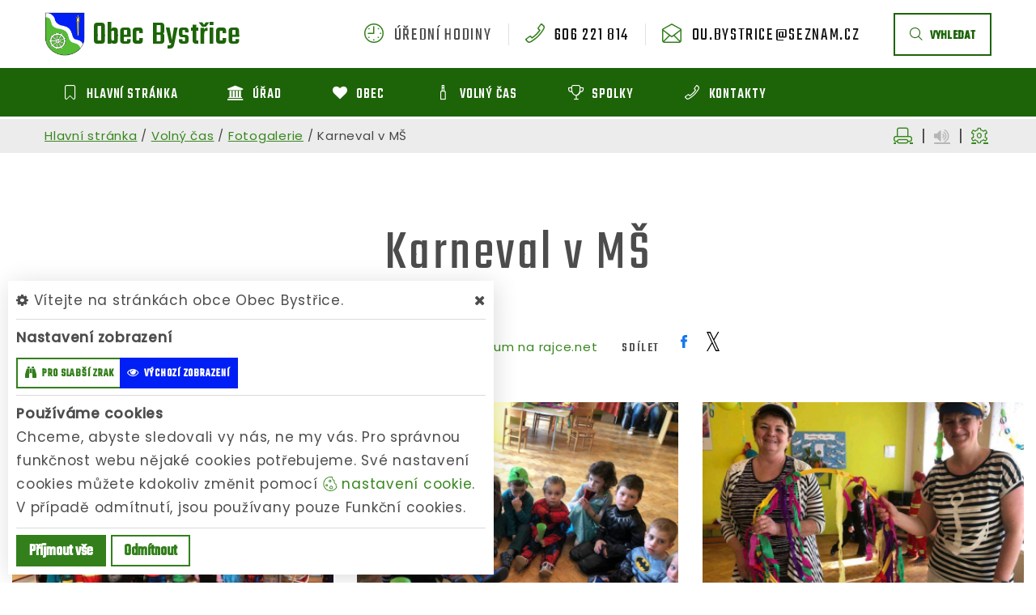

--- FILE ---
content_type: text/html; charset=utf-8
request_url: https://www.obecbystrice.cz/galerie/karneval-v-ms
body_size: 12697
content:
<!DOCTYPE html>
<html class="wide wow-animation" lang="cs">
<head>
    <meta charset="utf-8">

    <meta name="robots" content="all">
    <meta name="keywords" content="Obec Bystřice, Hlavní stránka, Úřad, Obec, Volný čas, Spolky, Kontakty, ">
    <meta name="description" content="  - Obec Bystřice">
    <meta name="format-detection" content="telephone=no">
    <meta name="viewport" content="width=device-width, height=device-height, initial-scale=1.0">
    <meta name="author" content="ObecInformuje.cz">

    <meta http-equiv="X-UA-Compatible" content="IE=edge">

<link rel="apple-touch-icon" sizes="180x180" href="/www//cache/images-favicon-180-180.png">
<link rel="icon" type="image/png" sizes="32x32" href="/www//cache/images-favicon-32-32.png">
<link rel="icon" type="image/png" sizes="16x16" href="/www//cache/images-favicon-16-16.png">
<link rel="shortcut icon" href="/www/favicon.ico">
<link rel="manifest" href="/www/manifest.json">
<meta name="msapplication-TileColor" content="rgba(51, 127, 28, 1.0)">
<meta name="theme-color" content="rgba(51, 127, 28, 1.0)"><!-- og tags  -->
<meta property="og:type" content="article">
<meta property="og:title" content="Karneval v MŠ ">
<meta property="og:site_name" content="Obec Bystřice">
<meta property="og:url" content="https://www.obecbystrice.cz/galerie/karneval-v-ms">
<meta property="og:logo" content="https://www.obecbystrice.cz/images/logo.png">
<meta property="og:description" content=" ">

<meta property="og:image" content="https://www.obecbystrice.cz/www//cache/files-galerie-204-1581094716-600-400.jpg">
<meta property="og:image:type" content="image/jpeg">
<meta property="og:image:width" content="600">
<meta property="og:image:height" content="400">
<meta property="og:image:alt" content="Karneval v MŠ ">

<meta property="og:gallery:published_time" content="2023-03-12 20:04:23">

<meta property="article:author" content="">
<meta property="fb:app_id" content="817583948820155">
    <title>Karneval v MŠ - Obec Bystřice</title>

    <!-- Stylesheets-->
    <link rel="stylesheet" type="text/css" href="//fonts.googleapis.com/css?family=Poppins:400,500%7CTeko:300,400,500%7CMaven+Pro:500">

        <link rel="stylesheet" type="text/css" href="/css/screen.css?v=25.4.3">
        <link rel="stylesheet" type="text/css" href="/css/galleries-gallery.css?v=25.4.3">
        <link rel="stylesheet" type="text/css" href="/custom/www/css/screen.css?v=25.4.3">
    <link rel="preload" href="/css/screen_async.css?v=25.4.3" as="style" onload="this.onload=null;this.rel='stylesheet'">
<noscript><link rel="stylesheet" href="/css/screen_async.css?v=25.4.3"></noscript>
    <link rel="stylesheet" media="print" href="/css/print.css?v=25.4.3" type="text/css">

    <!--[if lt IE 10]>
    <script async src="/js/template/html5shiv.min.js"></script>
    <![endif]-->

    <!-- Daterangepicker CSS -->
    <link href="/sgAdmin/www//vendors/daterangepicker/daterangepicker.css?v=25.4.3" rel="stylesheet" type="text/css">
    <link href="/sgAdmin/www//vendors/pickr-widget/dist/pickr.min.css?v=25.4.3" rel="stylesheet" type="text/css">
    <!-- select2 CSS -->
    <link href="/sgAdmin/www//vendors/select2/dist/css/select2.min.css" rel="stylesheet" type="text/css">

    
    
<script type="application/ld+json">
    [{"@context":"https:\/\/schema.org\/","@type":"Organization","image":"https:\/\/www.obecbystrice.cz\/www\/images\/default.jpg","name":"Obec Byst\u0159ice","url":"https:\/\/www.obecbystrice.cz\/www\/","logo":"https:\/\/www.obecbystrice.cz\/www\/images\/default.jpg","telephone":"606 221 814","email":"ou.bystrice@seznam.cz","address":{"@type":"PostalAddress","streetAddress":"Byst\u0159ice 111","addressLocality":"Lib\u00e1\u0148","postalCode":"507 23","addressCountry":"CS"},"location":{"@type":"Place","geo":{"@type":"GeoCoordinates","address":{"@type":"PostalAddress","streetAddress":"Byst\u0159ice 111","addressLocality":"Lib\u00e1\u0148","postalCode":"507 23","addressCountry":"CS"}}}},{"@context":"https:\/\/schema.org\/","@type":"WebSite","name":"Obec Byst\u0159ice","url":"https:\/\/www.obecbystrice.cz\/www\/","potentialAction":{"@type":"SearchAction","target":"https:\/\/www.obecbystrice.cz\/www\/vyhledani?hledej={search_term_string}","query-input":"required name=search_term_string"}},{"@context":"https:\/\/schema.org\/","@type":"BreadcrumbList","itemListElement":[{"@type":"ListItem","position":1,"name":"Hlavn\u00ed str\u00e1nka","item":"https:\/\/www.obecbystrice.cz\/"},{"@type":"ListItem","position":2,"name":"Voln\u00fd \u010das","item":"https:\/\/www.obecbystrice.cz\/volny-cas"},{"@type":"ListItem","position":3,"name":"Fotogalerie","item":"https:\/\/www.obecbystrice.cz\/volny-cas\/fotogalerie"},{"@type":"ListItem","position":4,"name":"Karneval v M\u0160 "}]}]
</script></head>

<body class="GallerySite open-user-settings settings- " data-url="/www/" data-path=""  data-url-path="galeriekarneval-v-ms">
    <!-- Page-->
    <div class="page">

<!-- Page Header-->
<header class="section page-header" id="snippet--header">
    <div class="rd-navbar-wrap  ">
        <nav class="rd-navbar rd-navbar-corporate" data-layout="rd-navbar-fixed" data-sm-layout="rd-navbar-fixed" data-md-layout="rd-navbar-fixed" data-md-device-layout="rd-navbar-fixed" data-lg-layout="rd-navbar-static" data-lg-device-layout="rd-navbar-fixed" data-xl-layout="rd-navbar-static" data-xl-device-layout="rd-navbar-static" data-xxl-layout="rd-navbar-static" data-xxl-device-layout="rd-navbar-static" data-lg-stick-up-offset="46px" data-xl-stick-up-offset="46px" data-xxl-stick-up-offset="106px" data-lg-stick-up="true" data-xl-stick-up="true" data-xxl-stick-up="true">
            <div class="rd-navbar-collapse-toggle rd-navbar-fixed-element-1" data-rd-navbar-toggle=".rd-navbar-collapse"><span></span></div>
            <div class="rd-navbar-aside-outer">
                <div class="rd-navbar-aside">
                    <div class="rd-navbar-panel  ">
                        <button class="rd-navbar-toggle" data-rd-navbar-toggle=".rd-navbar-nav-wrap" title="Navigace"><span></span></button>
                        <a class="icon fl-bigmug-line-search74 mobileSearch search rd-navbar-toggle" href="/vyhledani" title="Vyhledávání"></a>
                        <div class="Logo rd-navbar-brand  ">
                            <a class="brand" href="/">
                                                                <img src="/images/logo.png" alt="logo Obec Bystřice">
                                <span class="brand-name">Obec</span>
                                <span class="brand-slogan">Bystřice</span>
                            </a>
                        </div>
                    </div>

                    <div class="rd-navbar-aside-right rd-navbar-collapse">
                        <ul class="rd-navbar-corporate-contacts">
                            <li>
                                <div class="unit unit-spacing-xs">
                                    <div class="unit-left"><span class="icon fl-bigmug-line-nine16"></span></div>
                                    <div class="unit-body">
                                        <span class="text">úřední hodiny</span>
                                        <div class="unit-modal">
                                            <span class="day">st</span> <span class="time">19:00 - 21:00</span>
                                        </div>
                                    </div>
                                </div>
                            </li>
                            <li>
                                <div class="unit unit-spacing-xs">
                                    <div class="unit-left"><span class="icon fl-bigmug-line-phone351"></span></div>
                                    <div class="unit-body"><a class="link-phone" href="tel:606221814">606 221 814</a></div>
                                </div>
                            </li>
                            <li>
                                <div class="unit unit-spacing-xs">
                                    <div class="unit-left"><span class="icon fl-bigmug-line-opened25"></span></div>
                                    <div class="unit-body"><a class="link-phone" href="mailto:ou.bystrice@seznam.cz">ou.bystrice@seznam.cz</a></div>
                                </div>
                            </li>
                        </ul>

                        <a class="btn btn-md btn-outline search" href="/vyhledani"><span class="fl-bigmug-line-search74"></span>vyhledat</a>

                    </div>
                </div>
            </div>
            <div class="rd-navbar-main-outer">
                <div class="rd-navbar-main">
                    <div class="rd-navbar-nav-wrap">


<!-- RD Navbar Nav-->
<ul class="Menu rd-navbar-nav">


        <li class="rd-nav-item  ">
            <a class="rd-nav-link" href="/">
                <span class="icon fl-bigmug-line-bookmark28"></span>
                <span class="name">Hlavní stránka</span>
            </a>
                    <ul class="rd-menu rd-navbar-dropdown">
                            <li class="rd-dropdown-item  ">
                                <a class="rd-dropdown-link" href="/aktuality"><span class="icon fl-bigmug-line-pin42"></span> Aktuality</a>
                            </li>
                    </ul>
        </li>

        <li class="rd-nav-item  ">
            <a class="rd-nav-link" href="/urad">
                <span class="icon fa-bank"></span>
                <span class="name">Úřad</span>
            </a>
                <ul class="rd-menu rd-navbar-megamenu">
                    <li>
    <ul class="rd-megamenu-list">
        <li class=" ">
            <a href="/urad/zakladni-informace/povinne-zverejnovane-informace"><span class="icon fa-file-text-o"></span> Povinně zveřejňované informace</a>
            <ul>
                            </ul>
        </li>
        <li class=" ">
            <a href="/urad/zakladni-informace"><span class="icon fa-thumb-tack"></span> Základní informace</a>
            <ul>
                
                <li class=" ">
                    <a href="/urad/zakladni-informace/gdpr">GDPR</a>
                </li>
            </ul>
        </li>
        <li class=" ">
            <a href="/urad/chci-zaridit/poskytovani-informaci"><span class="icon fl-bigmug-line-speech96"></span> Poskytování informací</a>
            <ul>
                            </ul>
        </li>
        <li class=" ">
            <a href="/urad/obecni-vyhlasky"><span class="icon fa-file-text"></span> Obecní vyhlášky</a>
            <ul>
                            </ul>
        </li>
        <li class=" ">
            <a href="/urad/zastupitelstvo"><span class="icon fl-bigmug-line-portfolio23"></span> Zastupitelstvo</a>
            <ul>
                            </ul>
        </li>
        <li class=" ">
            <a href="/urad-2/uredni-deska-2"><span class="icon fa-legal"></span> Úřední deska</a>
                <ul>
    <li>
        <a href="/urad-2/uredni-deska-2/filtr/6731">Oznámení o záměru zřízení věcného břemene parcela č. 1050/1 v k.ú. Bystřice</a>
        <span class="date">9. 1. 2026</span>
    </li>
    <li>
        <a href="/urad-2/uredni-deska-2/filtr/6727">Obec Bystřice - schválený rozpočet na rok 2026</a>
        <span class="date">5. 1. 2026</span>
    </li>
    <li>
        <a href="/urad-2/uredni-deska-2/filtr/6728">Obec Bystřice - schválený střednědobý výhled rozpočtu na roky 2027 - 2029</a>
        <span class="date">5. 1. 2026</span>
    </li>
</ul>
        </li>
        <li class=" ">
            <a href="/urad/chci-zaridit/elektronicka-podatelna"><span class="icon fa-comment"></span> Elektronická podatelna</a>
            <ul>
                            </ul>
        </li>
        <li class=" ">
            <a href="/urad/samosprava/volby"><span class="icon fa-angellist"></span> Volby</a>
            <ul>
                            </ul>
        </li>
        <li class=" ">
            <a href="/urad/chci-zaridit"><span class="icon fa-check"></span> Chci zařídit</a>
            <ul>
                
                <li class=" ">
                    <a href="/urad/chci-zaridit/sluzby-a-poplatky">Služby a poplatky</a>
                </li>

                <li class=" ">
                    <a href="/urad/chci-zaridit/czech-point">Czech Point</a>
                </li>
            </ul>
        </li>
        <li class=" ">
            <a href="/urad/uzemni-plan-obce"><span class="icon fa-map-marker"></span> Územní plán obce</a>
            <ul>
                            </ul>
        </li>
        <li class=" ">
            <a href="/urad/dulezite-telefony"><span class="icon fa-mobile-phone"></span> Důležité telefony</a>
            <ul>
                            </ul>
        </li>
        <li class=" ">
            <a href="/urad/dulezite-odkazy"><span class="icon fa-chain"></span> Důležité odkazy</a>
            <ul>
                            </ul>
        </li>
    </ul>
</li>
                </ul>
        </li>

        <li class="rd-nav-item  ">
            <a class="rd-nav-link" href="/obec">
                <span class="icon fa-heart"></span>
                <span class="name">Obec</span>
            </a>
                    <ul class="rd-menu rd-navbar-megamenu">
                        <li>
                            <ul class="rd-megamenu-list rd-megamenu-list-normal">
                                    <li class=" ">
                                        <a href="/obec/historie-obce"><span class="icon fl-bigmug-line-left159"></span> Historie obce</a>
                                    </li>
                                    <li class=" ">
                                        <a href="/obec/info-o-obci"><span class="icon fa-user"></span> Info o obci</a>
                                    </li>
                                    <li class=" ">
                                        <a href="/obec/clenstvi-obce"><span class="icon fl-bigmug-line-copy23"></span> Členství obce</a>
                                    </li>
                                    <li class=" ">
                                        <a href="/obec/pamatky-v-obci"><span class="icon fl-bigmug-line-big104"></span> Památky v obci</a>
                                    </li>
                                    <li class=" ">
                                        <a href="/obec/materska-skola-bystrice"><span class="icon fl-bigmug-line-sun81"></span> Mateřská škola Bystřice</a>
                                    </li>
                                    <li class=" ">
                                        <a href="/obec/agro-bystrice-a-s"><span class="icon fl-bigmug-line-wrench66"></span> Agro Bystřice a.s.</a>
                                    </li>
                                    <li class=" ">
                                        <a href="/obec/knihovna-bystrice"><span class="icon fl-bigmug-line-book188"></span> Knihovna Bystřice</a>
                                    </li>
                                    <li class=" ">
                                        <a href="/obec/kuzelna"><span class="icon fl-bigmug-line-user144"></span> Kuželna</a>
                                    </li>
                                    <li class=" ">
                                        <a href="/obec/hriste-21-stoleti"><span class="icon fl-bigmug-line-foggy3"></span> Hřiště 21. století</a>
                                    </li>
                                    <li class=" ">
                                        <a href="/obec/informacni-sms-a-e-maily"><span class="icon fa-weixin"></span> Informační SMS a e-maily</a>
                                    </li>
                                    <li class=" ">
                                        <a href="/obec/podnikatele"><span class="icon fa-shopping-cart"></span> Podnikatelé</a>
                                    </li>
                            </ul>
                        </li>
                    </ul>
        </li>

        <li class="rd-nav-item  ">
            <a class="rd-nav-link" href="/volny-cas">
                <span class="icon fl-bigmug-line-bottle34"></span>
                <span class="name">Volný čas</span>
            </a>
                    <ul class="rd-menu rd-navbar-dropdown">
                            <li class="rd-dropdown-item  ">
                                <a class="rd-dropdown-link" href="/udalosti"><span class="icon fl-bigmug-line-weekly15"></span> Události</a>
                            </li>
                            <li class="rd-dropdown-item  ">
                                <a class="rd-dropdown-link" href="/volny-cas/fotogalerie"><span class="icon fa-photo"></span> Fotogalerie</a>
                            </li>
                            <li class="rd-dropdown-item  ">
                                <a class="rd-dropdown-link" href="/volny-cas/clanky"><span class="icon fl-bigmug-line-text109"></span> Články</a>
                            </li>
                            <li class="rd-dropdown-item  ">
                                <a class="rd-dropdown-link" href="/volny-cas/tipy-na-vylet"><span class="icon fl-bigmug-line-right141"></span> Tipy na výlet</a>
                            </li>
                            <li class="rd-dropdown-item  ">
                                <a class="rd-dropdown-link" href="/volny-cas/socialni-site"><span class="icon fl-bigmug-line-monitor74"></span> Sociální sítě</a>
                            </li>
                    </ul>
        </li>

        <li class="rd-nav-item  ">
            <a class="rd-nav-link" href="/spolky">
                <span class="icon fl-bigmug-line-trophy55"></span>
                <span class="name">Spolky</span>
            </a>
        </li>

        <li class="rd-nav-item  ">
            <a class="rd-nav-link" href="/kontakty">
                <span class="icon fl-bigmug-line-phone351"></span>
                <span class="name">Kontakty</span>
            </a>
        </li>
</ul>





                    </div>

                    <form action="/galerie/karneval-v-ms" method="post" class="Search" id="frm-searchForm">
                        <label class="SearchInput" for="frm-searchForm-search">
                            <input type="text" name="search" placeholder="hledaný text ..." class="form-control" id="frm-searchForm-search" required data-nette-rules='[{"op":":filled","msg":"This field is required."}]'>
                        </label>
                    <input type="submit" name="send" class="btn btn-md btn-primary" value="Hledat">
                        <button class="btn btn-primary btn-sm cancel"><i class="icon icon-md icon-primary fa-times"></i></button>
                        <div class="SearchAdvanced">
                            <div class="SearchWhisperer"></div>
                            <div class="words">
                                <label>Často hledané</label>
                                <div class="search_words">
                                        <a href="/vyhledani?hledej=Hospoda" class="high2">Hospoda</a>
                                        <a href="/vyhledani?hledej=Kanalizace" class="high2">Kanalizace</a>
                                        <a href="/vyhledani?hledej=knihovna" class="high3">knihovna</a>
                                        <a href="/vyhledani?hledej=Komun%C3%A1ln%C3%AD%20odpad" class="high3">Komunální odpad</a>
                                        <a href="/vyhledani?hledej=ku%C5%BEelky" class="high3">kuželky</a>
                                        <a href="/vyhledani?hledej=Ku%C5%BEelna" class="high5">Kuželna</a>
                                        <a href="/vyhledani?hledej=Odpad" class="high3">Odpad</a>
                                        <a href="/vyhledani?hledej=ples" class="high2">ples</a>
                                        <a href="/vyhledani?hledej=Popelnice" class="high3">Popelnice</a>
                                        <a href="/vyhledani?hledej=Poplatek%20za%20popelnice" class="high10">Poplatek za popelnice</a>
                                        <a href="/vyhledani?hledej=poplatky" class="high6">poplatky</a>
                                        <a href="/vyhledani?hledej=svoz%20odpadu" class="high2">svoz odpadu</a>
                                        <a href="/vyhledani?hledej=%C3%9Azemn%C3%AD%20pl%C3%A1n" class="high5">Územní plán</a>
                                        <a href="/vyhledani?hledej=V%C3%ADt%C3%A1n%C3%AD%20ob%C4%8D%C3%A1nk%C5%AF" class="high2">Vítání občánků</a>
                                        <a href="/vyhledani?hledej=Volby" class="high2">Volby</a>
                                </div>
                            </div>

                        </div>
                    <input type="hidden" name="_do" value="searchForm-submit"><!--[if IE]><input type=IEbug disabled style="display:none"><![endif]-->
</form>


                </div>
            </div>
        </nav>
    </div>
</header>

<div class="userSettings  Settings">
    <div>
        <div class="title">
            <span class="fa-cog"></span> Vítejte na stránkách obce Obec Bystřice.
            <span class="fa-times hideUserSettings"></span>
        </div>

        <div class="panel showType">
            <div class="title">Nastavení zobrazení</div>
        </div>
        <div class="icons">
            <a href="#" title="číst stránky nahlas" class="btn btn-primary-outline btn-xs fa-volume-up " data-title-disabled="předčítání v tomto prohlížeči není k dispozici" data-title="přečíst nahlas"><span>číst stránky nahlas</span></a>
            <a href="#" title="verze pro slabší zrak" class="btn btn-primary-outline btn-xs fa-binoculars "><span>pro slabší zrak</span></a>
            <a href="#" title="výchozí text stránek" class="btn btn-primary-outline btn-xs fa-eye active"><span>výchozí zobrazení</span></a>
        </div>

        <div class="panel cookies">

<div class="title">Používáme cookies</div>
<div class="description">
    Chceme, abyste sledovali vy nás, ne my vás. Pro správnou funkčnost webu nějaké cookies potřebujeme. Své nastavení cookies můžete kdokoliv změnit pomocí
    <a class="detailUserSettings" href="#"><svg version="1.1" id="Layer_1" xmlns="http://www.w3.org/2000/svg" xmlns:xlink="http://www.w3.org/1999/xlink"
     viewBox="0 0 299.049 299.049" xml:space="preserve" class="cookie">
<g>
    <g>
        <g>
            <path d="M289.181,206.929c-13.5-12.186-18.511-31.366-12.453-48.699c1.453-4.159-0.94-8.686-5.203-9.82
				c-27.77-7.387-41.757-38.568-28.893-64.201c2.254-4.492-0.419-9.898-5.348-10.837c-26.521-5.069-42.914-32.288-34.734-58.251
				c1.284-4.074-1.059-8.414-5.178-9.57C184.243,1.867,170.626,0,156.893,0C74.445,0,7.368,67.076,7.368,149.524
				s67.076,149.524,149.524,149.524c57.835,0,109.142-33.056,133.998-83.129C292.4,212.879,291.701,209.204,289.181,206.929z
				 M156.893,283.899c-74.095,0-134.374-60.281-134.374-134.374S82.799,15.15,156.893,15.15c9.897,0,19.726,1.078,29.311,3.21
				c-5.123,29.433,11.948,57.781,39.41,67.502c-9.727,29.867,5.251,62.735,34.745,74.752c-4.104,19.27,1.49,39.104,14.46,53.365
				C251.758,256.098,207.229,283.899,156.893,283.899z"></path>
            <path d="M76.388,154.997c-13.068,0-23.7,10.631-23.7,23.701c0,13.067,10.631,23.7,23.7,23.7c13.067,0,23.7-10.631,23.7-23.7
				C100.087,165.628,89.456,154.997,76.388,154.997z M76.388,187.247c-4.715,0-8.55-3.835-8.55-8.55s3.835-8.551,8.55-8.551
				c4.714,0,8.55,3.836,8.55,8.551S81.102,187.247,76.388,187.247z"></path>
            <path d="M173.224,90.655c0-14.9-12.121-27.021-27.02-27.021s-27.021,12.121-27.021,27.021c0,14.898,12.121,27.02,27.021,27.02
				C161.104,117.674,173.224,105.553,173.224,90.655z M134.334,90.655c0-6.545,5.325-11.871,11.871-11.871
				c6.546,0,11.87,5.325,11.87,11.871s-5.325,11.87-11.87,11.87S134.334,97.199,134.334,90.655z"></path>
            <path d="M169.638,187.247c-19.634,0-35.609,15.974-35.609,35.61c0,19.635,15.974,35.61,35.609,35.61
				c19.635,0,35.61-15.974,35.61-35.61C205.247,203.221,189.273,187.247,169.638,187.247z M169.638,243.315
				c-11.281,0-20.458-9.178-20.458-20.46s9.178-20.46,20.458-20.46c11.281,0,20.46,9.178,20.46,20.46
				S180.92,243.315,169.638,243.315z"></path>
        </g>
    </g>
</g>
</svg> nastavení cookie</a>.
    V případě odmítnutí, jsou používany pouze Funkční cookies.
</div>


<div id="accordionCookie" role="tablist" aria-multiselectable="true" class="panel-group panel-group-custom panel-group-light hide">
    <div class="panel panel-custom panel-light">
        <div id="accordionOneHeadingFunction" role="tab" class="panel-heading">
            <div class="panel-title">
                <a role="button" data-toggle="collapse" data-parent="#accordionCookie" href="#accordionFunction" aria-controls="accordionFunction" aria-expanded="false" class="collapsed">
                    <div class="panel-arrow"></div>
                    Funkční cookies
                </a>
                <div class="toggle toggle-lg toggle-light toggleCookie function" data-toggle-on="true" style="height: 32px; width: 64px;"><div class="toggle-slide"><div class="toggle-inner" style="width: 96px; margin-left: 0px;"><div class="toggle-on active" style="height: 32px; width: 48px; text-indent: -10.666666666666666px; line-height: 32px;"></div><div class="toggle-blob" style="height: 32px; width: 32px; margin-left: -16px;"></div><div class="toggle-off" style="height: 32px; width: 48px; margin-left: -16px; text-indent: 10.666666666666666px; line-height: 32px;"></div></div></div></div>
            </div>
        </div>
        <div id="accordionFunction" role="tabpanel" aria-labelledby="accordionOneHeadingFunction" class="panel-collapse collapse" aria-expanded="false" style="height: 1px;">
            <div class="panel-body">
                <p>Tyto soubory cookie jsou nezbytné pro fungování webových stránek, není tedy možné je zakázat. Slouží například k zobrazení stránek nebo k uložení cookie souhlasů. Tyto soubory cookie neukládají žádné informace, které lze přiřadit konkrétní osobě a jsou anonymní.</p>

                <table>
                            <tr class="first">
                                <td>Název</td>
                                <td>PHPSESSID</td>
                            </tr>
                            <tr >
                                <td>Doména</td>
                                <td>https://www.obecbystrice.cz</td>
                            </tr>
                            <tr >
                                <td>Expirace</td>
                                <td>2 týdny</td>
                            </tr>
                            <tr >
                                <td>Popis</td>
                                <td>Základní zajištění návaznosti zvolených funkcí po přechodu mezi stránkami.</td>
                            </tr>
                            <tr class="first">
                                <td>Název</td>
                                <td>user_settings</td>
                            </tr>
                            <tr >
                                <td>Doména</td>
                                <td>https://www.obecbystrice.cz</td>
                            </tr>
                            <tr >
                                <td>Expirace</td>
                                <td>1 rok</td>
                            </tr>
                            <tr >
                                <td>Popis</td>
                                <td>Zobrazení stránek podle nastavení uživatele.</td>
                            </tr>
                </table>
            </div>
        </div>
    </div>
    <div class="panel panel-custom panel-light">
        <div id="accordionOneHeadingAnalytics" role="tab" class="panel-heading">
            <div class="panel-title">
                <a role="button" data-toggle="collapse" data-parent="#accordionCookie" href="#accordionAnalytics" aria-controls="accordionAnalytics" aria-expanded="false" class="collapsed">
                    <div class="panel-arrow"></div>
                    Analytická cookies
                </a>
                <div class="toggle toggle-lg toggle-light toggleCookie analytics" data-toggle-on="" style="height: 32px; width: 64px;"><div class="toggle-slide"><div class="toggle-inner" style="width: 96px; margin-left: 0px;"><div class="toggle-on active" style="height: 32px; width: 48px; text-indent: -10.666666666666666px; line-height: 32px;"></div><div class="toggle-blob" style="height: 32px; width: 32px; margin-left: -16px;"></div><div class="toggle-off" style="height: 32px; width: 48px; margin-left: -16px; text-indent: 10.666666666666666px; line-height: 32px;"></div></div></div></div>
            </div>
        </div>
        <div id="accordionAnalytics" role="tabpanel" aria-labelledby="accordionOneHeadingAnalytics" class="panel-collapse collapse" aria-expanded="false" style="height: 1px;">
            <div class="panel-body">
                <p>Tyto soubory cookie se používají ke zlepšení fungování webových stránek. Umožňují nám rozpoznat a sledovat počet návštěvníků a sledovat, jak návštěvníci web používají. Tyto cookie neshromažďují informace, které by vás mohly identifikovat. Pomocí těchto nástrojů analyzujeme a zlepšujeme funkčnost našich webových stránek.</p>

                <table>
                            <tr class="first">
                                <td>Název</td>
                                <td>_ga</td>
                            </tr>
                            <tr >
                                <td>Doména</td>
                                <td>google.com</td>
                            </tr>
                            <tr >
                                <td>Expirace</td>
                                <td>2 roky</td>
                            </tr>
                            <tr >
                                <td>Popis</td>
                                <td>Cookie aplikace Google analytics pro identifikaci uživatele.</td>
                            </tr>
                            <tr class="first">
                                <td>Název</td>
                                <td>_gid</td>
                            </tr>
                            <tr >
                                <td>Doména</td>
                                <td>google.com</td>
                            </tr>
                            <tr >
                                <td>Expirace</td>
                                <td>1 den</td>
                            </tr>
                            <tr >
                                <td>Popis</td>
                                <td>Cookie aplikace Google analytics pro měření v rámci jednoho dne.</td>
                            </tr>
                </table>
            </div>
        </div>
    </div>

</div>        </div>
        <div class="buttonLine">
            <button class="btn btn-primary btn-sm saveAll">Příjmout vše</button>
            <button class="btn btn-primary-outline btn-sm saveMin">Odmítnout</button>
            <button class="btn btn-primary-outline btn-sm save hide">Uložit moje volby</button>
        </div>
    </div>
</div>

        <main class="">
            <div class="flashMassage">
            </div>


<section class="section">
<div class="breadcrumb">
    <div class="container">
        <a href="/">Hlavní stránka</a> / 
        <a href="/volny-cas">Volný čas</a> / 
        <a href="/volny-cas/fotogalerie">Fotogalerie</a> / 
        <span class="active">Karneval v MŠ </span>

<div class="breadcrumb-actions">
    <a href="#" title="vytisknout" class="fl-bigmug-line-print34" id="print_page"></a>
    |
    <div class="gSpeakDiv">
        <a href="#" title="přečíst nahlas" class="fa-volume-up gSpeak"
           data-autoplay="false"
           data-title-no-lang="předčítání v češtině není k dispozici"
           data-title-disabled="předčítání v tomto prohlížeči není k dispozici"
           data-title="přečíst nahlas"></a>
        <a href="#" title="výchozí text" class="fa-stop"></a>
    </div>
    |
    <a href="#" title="nastavení" class="fa-cog fl-bigmug-line-gear30"></a>
</div>    </div>
</div>
</section>

    <section class="Gallery Detail section-sm">
        <div class="container">
            <div class="row">

                <div class="col-12 offset-top-20 text-center">
                    <h1 class="speech h2 " >Karneval v MŠ </h1>
                </div>
            </div>

            <div class="row row-md-center text-center justify-content-center">
                <div class="col-md-8 col-sm-12 offset-top-10">
                    <div class="tags">
                    </div>

                    <div class="InfoBlock">
<ul class="info">

    
        <li>
        <span class="icon icon-xxs fl-bigmug-line-weekly15" title="datum"></span>
        <strong><time datetime="2023-03-12">12. 3. 2023</time></strong>
        </li>

        <li><a href="https://rajce.net/a18378959" target="_blank">zobrazit album na rajce.net</a></li>
</ul><div class="group-md group-middle">
    <span class="social-title">sdílet</span>
    <ul class="share list-inline list-inline-sm social-list " ">
        <li>
            <a href="http://www.facebook.com/share.php?u=https://www.obecbystrice.cz/galerie/karneval-v-ms" target="_blank"
               class="facebook social-facebook" title="sdílet na facebooku">
                <img src="/www/images/ikony/facebook.svg" alt="ikona facebook">
            </a>
        </li>
        <li>
            <a href="https://twitter.com/intent/tweet?text=Karneval+v+M%C5%A0+&related=ObecBystřice&via=&url=https://www.obecbystrice.cz/galerie/karneval-v-ms" target="_blank"
               class="twitter social-x" title="sdílet na twitteru">
                <img src="/www/images/ikony/x.svg" alt="ikona x">
            </a>
        </li>
    </ul>
</div>
                    </div>
                </div>

                <div class="col-md-8 col-sm-12 offset-top-10 speech">


    <div class="content " >
        
    </div>

                </div>

                <div class="col-12">
                </div>
                <div class="col-12 offset-top-30">

                    <div class="row row-30 isotope isotope-wrap list" data-isotope-layout="fitRows" data-isotope-group="gallery" data-lightgallery="group">

                        <div class="image   col-6 col-lg-4 col-xxl-3 isotope-item wow  ">

<article class="thumbnail thumbnail-mary thumbnail-custom-mobile">
            <div class="thumbnail-mary-figure">
                <img src="/www/cache/files-galerie-204-1581094716-370-320.jpg" srcset=" /www/cache/files-galerie-204-1581094716-370-320.jpg 370w" alt="Karneval v MŠ " sizes="(min-width: 768px) 370px" class="thumbnail-offer " />            </div>
            <div class="thumbnail-mary-caption">
                <a class="icon icon fl-bigmug-line-zoom60"
                   href="/www//cache/files-galerie-204-1581094716-1200-1000.jpg" data-lightgallery="item" title="Karneval v MŠ ">
                    <img src="/www/cache/files-galerie-204-1581094716-370-320.jpg" srcset=" /www/cache/files-galerie-204-1581094716-370-320.jpg 370w" alt="Karneval v MŠ " sizes="(min-width: 768px) 370px" class="" />                </a>
                <div class="thumbnail-mary-title">Karneval v MŠ </div>
            </div>
        </article>
        



                        </div>
                        <div class="image   col-6 col-lg-4 col-xxl-3 isotope-item wow  ">

<article class="thumbnail thumbnail-mary thumbnail-custom-mobile">
            <div class="thumbnail-mary-figure">
                <img src="/www/cache/files-galerie-204-1581094723-370-320.jpg" srcset=" /www/cache/files-galerie-204-1581094723-370-320.jpg 370w" alt="Karneval v MŠ " sizes="(min-width: 768px) 370px" class="thumbnail-offer " />            </div>
            <div class="thumbnail-mary-caption">
                <a class="icon icon fl-bigmug-line-zoom60"
                   href="/www//cache/files-galerie-204-1581094723-1200-1000.jpg" data-lightgallery="item" title="Karneval v MŠ ">
                    <img src="/www/cache/files-galerie-204-1581094723-370-320.jpg" srcset=" /www/cache/files-galerie-204-1581094723-370-320.jpg 370w" alt="Karneval v MŠ " sizes="(min-width: 768px) 370px" class="" />                </a>
                <div class="thumbnail-mary-title">Karneval v MŠ </div>
            </div>
        </article>
        



                        </div>
                        <div class="image   col-6 col-lg-4 col-xxl-3 isotope-item wow  ">

<article class="thumbnail thumbnail-mary thumbnail-custom-mobile">
            <div class="thumbnail-mary-figure">
                <img src="/www/cache/files-galerie-204-1581094732-370-320.jpg" srcset=" /www/cache/files-galerie-204-1581094732-370-320.jpg 370w" alt="Karneval v MŠ " sizes="(min-width: 768px) 370px" class="thumbnail-offer " />            </div>
            <div class="thumbnail-mary-caption">
                <a class="icon icon fl-bigmug-line-zoom60"
                   href="/www//cache/files-galerie-204-1581094732-1200-1000.jpg" data-lightgallery="item" title="Karneval v MŠ ">
                    <img src="/www/cache/files-galerie-204-1581094732-370-320.jpg" srcset=" /www/cache/files-galerie-204-1581094732-370-320.jpg 370w" alt="Karneval v MŠ " sizes="(min-width: 768px) 370px" class="" />                </a>
                <div class="thumbnail-mary-title">Karneval v MŠ </div>
            </div>
        </article>
        



                        </div>
                        <div class="image   col-6 col-lg-4 col-xxl-3 isotope-item wow  ">

<article class="thumbnail thumbnail-mary thumbnail-custom-mobile">
            <div class="thumbnail-mary-figure">
                <img src="/www/cache/files-galerie-204-1581094748-370-320.jpg" srcset=" /www/cache/files-galerie-204-1581094748-370-320.jpg 370w" alt="Karneval v MŠ " sizes="(min-width: 768px) 370px" class="thumbnail-offer " />            </div>
            <div class="thumbnail-mary-caption">
                <a class="icon icon fl-bigmug-line-zoom60"
                   href="/www//cache/files-galerie-204-1581094748-1200-1000.jpg" data-lightgallery="item" title="Karneval v MŠ ">
                    <img src="/www/cache/files-galerie-204-1581094748-370-320.jpg" srcset=" /www/cache/files-galerie-204-1581094748-370-320.jpg 370w" alt="Karneval v MŠ " sizes="(min-width: 768px) 370px" class="" />                </a>
                <div class="thumbnail-mary-title">Karneval v MŠ </div>
            </div>
        </article>
        



                        </div>
                        <div class="image   col-6 col-lg-4 col-xxl-3 isotope-item wow  ">

<article class="thumbnail thumbnail-mary thumbnail-custom-mobile">
            <div class="thumbnail-mary-figure">
                <img src="/www/cache/files-galerie-204-1581094758-370-320.jpg" srcset=" /www/cache/files-galerie-204-1581094758-370-320.jpg 370w" alt="Karneval v MŠ " sizes="(min-width: 768px) 370px" class="thumbnail-offer " />            </div>
            <div class="thumbnail-mary-caption">
                <a class="icon icon fl-bigmug-line-zoom60"
                   href="/www//cache/files-galerie-204-1581094758-1200-1000.jpg" data-lightgallery="item" title="Karneval v MŠ ">
                    <img src="/www/cache/files-galerie-204-1581094758-370-320.jpg" srcset=" /www/cache/files-galerie-204-1581094758-370-320.jpg 370w" alt="Karneval v MŠ " sizes="(min-width: 768px) 370px" class="" />                </a>
                <div class="thumbnail-mary-title">Karneval v MŠ </div>
            </div>
        </article>
        



                        </div>
                        <div class="image   col-6 col-lg-4 col-xxl-3 isotope-item wow  ">

<article class="thumbnail thumbnail-mary thumbnail-custom-mobile">
            <div class="thumbnail-mary-figure">
                <img src="/www/cache/files-galerie-204-1581094771-370-320.jpg" srcset=" /www/cache/files-galerie-204-1581094771-370-320.jpg 370w" alt="Karneval v MŠ " sizes="(min-width: 768px) 370px" class="thumbnail-offer " />            </div>
            <div class="thumbnail-mary-caption">
                <a class="icon icon fl-bigmug-line-zoom60"
                   href="/www//cache/files-galerie-204-1581094771-1200-1000.jpg" data-lightgallery="item" title="Karneval v MŠ ">
                    <img src="/www/cache/files-galerie-204-1581094771-370-320.jpg" srcset=" /www/cache/files-galerie-204-1581094771-370-320.jpg 370w" alt="Karneval v MŠ " sizes="(min-width: 768px) 370px" class="" />                </a>
                <div class="thumbnail-mary-title">Karneval v MŠ </div>
            </div>
        </article>
        



                        </div>
                        <div class="image   col-6 col-lg-4 col-xxl-3 isotope-item wow  ">

<article class="thumbnail thumbnail-mary thumbnail-custom-mobile">
            <div class="thumbnail-mary-figure">
                <img src="/www/cache/files-galerie-204-1581094782-370-320.jpg" srcset=" /www/cache/files-galerie-204-1581094782-370-320.jpg 370w" alt="Karneval v MŠ " sizes="(min-width: 768px) 370px" class="thumbnail-offer " />            </div>
            <div class="thumbnail-mary-caption">
                <a class="icon icon fl-bigmug-line-zoom60"
                   href="/www//cache/files-galerie-204-1581094782-1200-1000.jpg" data-lightgallery="item" title="Karneval v MŠ ">
                    <img src="/www/cache/files-galerie-204-1581094782-370-320.jpg" srcset=" /www/cache/files-galerie-204-1581094782-370-320.jpg 370w" alt="Karneval v MŠ " sizes="(min-width: 768px) 370px" class="" />                </a>
                <div class="thumbnail-mary-title">Karneval v MŠ </div>
            </div>
        </article>
        



                        </div>
                        <div class="image   col-6 col-lg-4 col-xxl-3 isotope-item wow  ">

<article class="thumbnail thumbnail-mary thumbnail-custom-mobile">
            <div class="thumbnail-mary-figure">
                <img src="/www/cache/files-galerie-204-1581094789-370-320.jpg" srcset=" /www/cache/files-galerie-204-1581094789-370-320.jpg 370w" alt="Karneval v MŠ " sizes="(min-width: 768px) 370px" class="thumbnail-offer " />            </div>
            <div class="thumbnail-mary-caption">
                <a class="icon icon fl-bigmug-line-zoom60"
                   href="/www//cache/files-galerie-204-1581094789-1200-1000.jpg" data-lightgallery="item" title="Karneval v MŠ ">
                    <img src="/www/cache/files-galerie-204-1581094789-370-320.jpg" srcset=" /www/cache/files-galerie-204-1581094789-370-320.jpg 370w" alt="Karneval v MŠ " sizes="(min-width: 768px) 370px" class="" />                </a>
                <div class="thumbnail-mary-title">Karneval v MŠ </div>
            </div>
        </article>
        



                        </div>
                        <div class="image   col-6 col-lg-4 col-xxl-3 isotope-item wow  ">

<article class="thumbnail thumbnail-mary thumbnail-custom-mobile">
            <div class="thumbnail-mary-figure">
                <img src="/www/cache/files-galerie-204-1581094804-370-320.jpg" srcset=" /www/cache/files-galerie-204-1581094804-370-320.jpg 370w" alt="Karneval v MŠ " sizes="(min-width: 768px) 370px" class="thumbnail-offer " />            </div>
            <div class="thumbnail-mary-caption">
                <a class="icon icon fl-bigmug-line-zoom60"
                   href="/www//cache/files-galerie-204-1581094804-1200-1000.jpg" data-lightgallery="item" title="Karneval v MŠ ">
                    <img src="/www/cache/files-galerie-204-1581094804-370-320.jpg" srcset=" /www/cache/files-galerie-204-1581094804-370-320.jpg 370w" alt="Karneval v MŠ " sizes="(min-width: 768px) 370px" class="" />                </a>
                <div class="thumbnail-mary-title">Karneval v MŠ </div>
            </div>
        </article>
        



                        </div>
                        <div class="image   col-6 col-lg-4 col-xxl-3 isotope-item wow  ">

<article class="thumbnail thumbnail-mary thumbnail-custom-mobile">
            <div class="thumbnail-mary-figure">
                <img src="/www/cache/files-galerie-204-1581094815-370-320.jpg" srcset=" /www/cache/files-galerie-204-1581094815-370-320.jpg 370w" alt="Karneval v MŠ " sizes="(min-width: 768px) 370px" class="thumbnail-offer " />            </div>
            <div class="thumbnail-mary-caption">
                <a class="icon icon fl-bigmug-line-zoom60"
                   href="/www//cache/files-galerie-204-1581094815-1200-1000.jpg" data-lightgallery="item" title="Karneval v MŠ ">
                    <img src="/www/cache/files-galerie-204-1581094815-370-320.jpg" srcset=" /www/cache/files-galerie-204-1581094815-370-320.jpg 370w" alt="Karneval v MŠ " sizes="(min-width: 768px) 370px" class="" />                </a>
                <div class="thumbnail-mary-title">Karneval v MŠ </div>
            </div>
        </article>
        



                        </div>
                        <div class="image   col-6 col-lg-4 col-xxl-3 isotope-item wow  ">

<article class="thumbnail thumbnail-mary thumbnail-custom-mobile">
            <div class="thumbnail-mary-figure">
                <img src="/www/cache/files-galerie-204-1581094823-370-320.jpg" srcset=" /www/cache/files-galerie-204-1581094823-370-320.jpg 370w" alt="Karneval v MŠ " sizes="(min-width: 768px) 370px" class="thumbnail-offer " />            </div>
            <div class="thumbnail-mary-caption">
                <a class="icon icon fl-bigmug-line-zoom60"
                   href="/www//cache/files-galerie-204-1581094823-1200-1000.jpg" data-lightgallery="item" title="Karneval v MŠ ">
                    <img src="/www/cache/files-galerie-204-1581094823-370-320.jpg" srcset=" /www/cache/files-galerie-204-1581094823-370-320.jpg 370w" alt="Karneval v MŠ " sizes="(min-width: 768px) 370px" class="" />                </a>
                <div class="thumbnail-mary-title">Karneval v MŠ </div>
            </div>
        </article>
        



                        </div>
                        <div class="image   col-6 col-lg-4 col-xxl-3 isotope-item wow  ">

<article class="thumbnail thumbnail-mary thumbnail-custom-mobile">
            <div class="thumbnail-mary-figure">
                <img src="/www/cache/files-galerie-204-1581094831-370-320.jpg" srcset=" /www/cache/files-galerie-204-1581094831-370-320.jpg 370w" alt="Karneval v MŠ " sizes="(min-width: 768px) 370px" class="thumbnail-offer " />            </div>
            <div class="thumbnail-mary-caption">
                <a class="icon icon fl-bigmug-line-zoom60"
                   href="/www//cache/files-galerie-204-1581094831-1200-1000.jpg" data-lightgallery="item" title="Karneval v MŠ ">
                    <img src="/www/cache/files-galerie-204-1581094831-370-320.jpg" srcset=" /www/cache/files-galerie-204-1581094831-370-320.jpg 370w" alt="Karneval v MŠ " sizes="(min-width: 768px) 370px" class="" />                </a>
                <div class="thumbnail-mary-title">Karneval v MŠ </div>
            </div>
        </article>
        



                        </div>
                        <div class="image   col-6 col-lg-4 col-xxl-3 isotope-item wow  ">

<article class="thumbnail thumbnail-mary thumbnail-custom-mobile">
            <div class="thumbnail-mary-figure">
                <img src="/www/cache/files-galerie-204-1581094839-370-320.jpg" srcset=" /www/cache/files-galerie-204-1581094839-370-320.jpg 370w" alt="Karneval v MŠ " sizes="(min-width: 768px) 370px" class="thumbnail-offer " />            </div>
            <div class="thumbnail-mary-caption">
                <a class="icon icon fl-bigmug-line-zoom60"
                   href="/www//cache/files-galerie-204-1581094839-1200-1000.jpg" data-lightgallery="item" title="Karneval v MŠ ">
                    <img src="/www/cache/files-galerie-204-1581094839-370-320.jpg" srcset=" /www/cache/files-galerie-204-1581094839-370-320.jpg 370w" alt="Karneval v MŠ " sizes="(min-width: 768px) 370px" class="" />                </a>
                <div class="thumbnail-mary-title">Karneval v MŠ </div>
            </div>
        </article>
        



                        </div>
                        <div class="image   col-6 col-lg-4 col-xxl-3 isotope-item wow  ">

<article class="thumbnail thumbnail-mary thumbnail-custom-mobile">
            <div class="thumbnail-mary-figure">
                <img src="/www/cache/files-galerie-204-1581094849-370-320.jpg" srcset=" /www/cache/files-galerie-204-1581094849-370-320.jpg 370w" alt="Karneval v MŠ " sizes="(min-width: 768px) 370px" class="thumbnail-offer " />            </div>
            <div class="thumbnail-mary-caption">
                <a class="icon icon fl-bigmug-line-zoom60"
                   href="/www//cache/files-galerie-204-1581094849-1200-1000.jpg" data-lightgallery="item" title="Karneval v MŠ ">
                    <img src="/www/cache/files-galerie-204-1581094849-370-320.jpg" srcset=" /www/cache/files-galerie-204-1581094849-370-320.jpg 370w" alt="Karneval v MŠ " sizes="(min-width: 768px) 370px" class="" />                </a>
                <div class="thumbnail-mary-title">Karneval v MŠ </div>
            </div>
        </article>
        



                        </div>
                        <div class="image   col-6 col-lg-4 col-xxl-3 isotope-item wow  ">

<article class="thumbnail thumbnail-mary thumbnail-custom-mobile">
            <div class="thumbnail-mary-figure">
                <img src="/www/cache/files-galerie-204-1581094860-370-320.jpg" srcset=" /www/cache/files-galerie-204-1581094860-370-320.jpg 370w" alt="Karneval v MŠ " sizes="(min-width: 768px) 370px" class="thumbnail-offer " />            </div>
            <div class="thumbnail-mary-caption">
                <a class="icon icon fl-bigmug-line-zoom60"
                   href="/www//cache/files-galerie-204-1581094860-1200-1000.jpg" data-lightgallery="item" title="Karneval v MŠ ">
                    <img src="/www/cache/files-galerie-204-1581094860-370-320.jpg" srcset=" /www/cache/files-galerie-204-1581094860-370-320.jpg 370w" alt="Karneval v MŠ " sizes="(min-width: 768px) 370px" class="" />                </a>
                <div class="thumbnail-mary-title">Karneval v MŠ </div>
            </div>
        </article>
        



                        </div>
                        <div class="image   col-6 col-lg-4 col-xxl-3 isotope-item wow  ">

<article class="thumbnail thumbnail-mary thumbnail-custom-mobile">
            <div class="thumbnail-mary-figure">
                <img src="/www/cache/files-galerie-204-1581094868-370-320.jpg" srcset=" /www/cache/files-galerie-204-1581094868-370-320.jpg 370w" alt="Karneval v MŠ " sizes="(min-width: 768px) 370px" class="thumbnail-offer " />            </div>
            <div class="thumbnail-mary-caption">
                <a class="icon icon fl-bigmug-line-zoom60"
                   href="/www//cache/files-galerie-204-1581094868-1200-1000.jpg" data-lightgallery="item" title="Karneval v MŠ ">
                    <img src="/www/cache/files-galerie-204-1581094868-370-320.jpg" srcset=" /www/cache/files-galerie-204-1581094868-370-320.jpg 370w" alt="Karneval v MŠ " sizes="(min-width: 768px) 370px" class="" />                </a>
                <div class="thumbnail-mary-title">Karneval v MŠ </div>
            </div>
        </article>
        



                        </div>
                        <div class="image   col-6 col-lg-4 col-xxl-3 isotope-item wow  ">

<article class="thumbnail thumbnail-mary thumbnail-custom-mobile">
            <div class="thumbnail-mary-figure">
                <img src="/www/cache/files-galerie-204-1581094879-370-320.jpg" srcset=" /www/cache/files-galerie-204-1581094879-370-320.jpg 370w" alt="Karneval v MŠ " sizes="(min-width: 768px) 370px" class="thumbnail-offer " />            </div>
            <div class="thumbnail-mary-caption">
                <a class="icon icon fl-bigmug-line-zoom60"
                   href="/www//cache/files-galerie-204-1581094879-1200-1000.jpg" data-lightgallery="item" title="Karneval v MŠ ">
                    <img src="/www/cache/files-galerie-204-1581094879-370-320.jpg" srcset=" /www/cache/files-galerie-204-1581094879-370-320.jpg 370w" alt="Karneval v MŠ " sizes="(min-width: 768px) 370px" class="" />                </a>
                <div class="thumbnail-mary-title">Karneval v MŠ </div>
            </div>
        </article>
        



                        </div>
                        <div class="image   col-6 col-lg-4 col-xxl-3 isotope-item wow  ">

<article class="thumbnail thumbnail-mary thumbnail-custom-mobile">
            <div class="thumbnail-mary-figure">
                <img src="/www/cache/files-galerie-204-1581094891-370-320.jpg" srcset=" /www/cache/files-galerie-204-1581094891-370-320.jpg 370w" alt="Karneval v MŠ " sizes="(min-width: 768px) 370px" class="thumbnail-offer " />            </div>
            <div class="thumbnail-mary-caption">
                <a class="icon icon fl-bigmug-line-zoom60"
                   href="/www//cache/files-galerie-204-1581094891-1200-1000.jpg" data-lightgallery="item" title="Karneval v MŠ ">
                    <img src="/www/cache/files-galerie-204-1581094891-370-320.jpg" srcset=" /www/cache/files-galerie-204-1581094891-370-320.jpg 370w" alt="Karneval v MŠ " sizes="(min-width: 768px) 370px" class="" />                </a>
                <div class="thumbnail-mary-title">Karneval v MŠ </div>
            </div>
        </article>
        



                        </div>
                        <div class="image   col-6 col-lg-4 col-xxl-3 isotope-item wow  ">

<article class="thumbnail thumbnail-mary thumbnail-custom-mobile">
            <div class="thumbnail-mary-figure">
                <img src="/www/cache/files-galerie-204-1581094909-370-320.jpg" srcset=" /www/cache/files-galerie-204-1581094909-370-320.jpg 370w" alt="Karneval v MŠ " sizes="(min-width: 768px) 370px" class="thumbnail-offer " />            </div>
            <div class="thumbnail-mary-caption">
                <a class="icon icon fl-bigmug-line-zoom60"
                   href="/www//cache/files-galerie-204-1581094909-1200-1000.jpg" data-lightgallery="item" title="Karneval v MŠ ">
                    <img src="/www/cache/files-galerie-204-1581094909-370-320.jpg" srcset=" /www/cache/files-galerie-204-1581094909-370-320.jpg 370w" alt="Karneval v MŠ " sizes="(min-width: 768px) 370px" class="" />                </a>
                <div class="thumbnail-mary-title">Karneval v MŠ </div>
            </div>
        </article>
        



                        </div>
                        <div class="image   col-6 col-lg-4 col-xxl-3 isotope-item wow  ">

<article class="thumbnail thumbnail-mary thumbnail-custom-mobile">
            <div class="thumbnail-mary-figure">
                <img src="/www/cache/files-galerie-204-1581094924-370-320.jpg" srcset=" /www/cache/files-galerie-204-1581094924-370-320.jpg 370w" alt="Karneval v MŠ " sizes="(min-width: 768px) 370px" class="thumbnail-offer " />            </div>
            <div class="thumbnail-mary-caption">
                <a class="icon icon fl-bigmug-line-zoom60"
                   href="/www//cache/files-galerie-204-1581094924-1200-1000.jpg" data-lightgallery="item" title="Karneval v MŠ ">
                    <img src="/www/cache/files-galerie-204-1581094924-370-320.jpg" srcset=" /www/cache/files-galerie-204-1581094924-370-320.jpg 370w" alt="Karneval v MŠ " sizes="(min-width: 768px) 370px" class="" />                </a>
                <div class="thumbnail-mary-title">Karneval v MŠ </div>
            </div>
        </article>
        



                        </div>
                        <div class="image   col-6 col-lg-4 col-xxl-3 isotope-item wow  ">

<article class="thumbnail thumbnail-mary thumbnail-custom-mobile">
            <div class="thumbnail-mary-figure">
                <img src="/www/cache/files-galerie-204-1581094937-370-320.jpg" srcset=" /www/cache/files-galerie-204-1581094937-370-320.jpg 370w" alt="Karneval v MŠ " sizes="(min-width: 768px) 370px" class="thumbnail-offer " />            </div>
            <div class="thumbnail-mary-caption">
                <a class="icon icon fl-bigmug-line-zoom60"
                   href="/www//cache/files-galerie-204-1581094937-1200-1000.jpg" data-lightgallery="item" title="Karneval v MŠ ">
                    <img src="/www/cache/files-galerie-204-1581094937-370-320.jpg" srcset=" /www/cache/files-galerie-204-1581094937-370-320.jpg 370w" alt="Karneval v MŠ " sizes="(min-width: 768px) 370px" class="" />                </a>
                <div class="thumbnail-mary-title">Karneval v MŠ </div>
            </div>
        </article>
        



                        </div>
                        <div class="image   col-6 col-lg-4 col-xxl-3 isotope-item wow  ">

<article class="thumbnail thumbnail-mary thumbnail-custom-mobile">
            <div class="thumbnail-mary-figure">
                <img src="/www/cache/files-galerie-204-1581094949-370-320.jpg" srcset=" /www/cache/files-galerie-204-1581094949-370-320.jpg 370w" alt="Karneval v MŠ " sizes="(min-width: 768px) 370px" class="thumbnail-offer " />            </div>
            <div class="thumbnail-mary-caption">
                <a class="icon icon fl-bigmug-line-zoom60"
                   href="/www//cache/files-galerie-204-1581094949-1200-1000.jpg" data-lightgallery="item" title="Karneval v MŠ ">
                    <img src="/www/cache/files-galerie-204-1581094949-370-320.jpg" srcset=" /www/cache/files-galerie-204-1581094949-370-320.jpg 370w" alt="Karneval v MŠ " sizes="(min-width: 768px) 370px" class="" />                </a>
                <div class="thumbnail-mary-title">Karneval v MŠ </div>
            </div>
        </article>
        



                        </div>
                        <div class="image   col-6 col-lg-4 col-xxl-3 isotope-item wow  ">

<article class="thumbnail thumbnail-mary thumbnail-custom-mobile">
            <div class="thumbnail-mary-figure">
                <img src="/www/cache/files-galerie-204-1581094961-370-320.jpg" srcset=" /www/cache/files-galerie-204-1581094961-370-320.jpg 370w" alt="Karneval v MŠ " sizes="(min-width: 768px) 370px" class="thumbnail-offer " />            </div>
            <div class="thumbnail-mary-caption">
                <a class="icon icon fl-bigmug-line-zoom60"
                   href="/www//cache/files-galerie-204-1581094961-1200-1000.jpg" data-lightgallery="item" title="Karneval v MŠ ">
                    <img src="/www/cache/files-galerie-204-1581094961-370-320.jpg" srcset=" /www/cache/files-galerie-204-1581094961-370-320.jpg 370w" alt="Karneval v MŠ " sizes="(min-width: 768px) 370px" class="" />                </a>
                <div class="thumbnail-mary-title">Karneval v MŠ </div>
            </div>
        </article>
        



                        </div>
                        <div class="image   col-6 col-lg-4 col-xxl-3 isotope-item wow  ">

<article class="thumbnail thumbnail-mary thumbnail-custom-mobile">
            <div class="thumbnail-mary-figure">
                <img src="/www/cache/files-galerie-204-1581094978-370-320.jpg" srcset=" /www/cache/files-galerie-204-1581094978-370-320.jpg 370w" alt="Karneval v MŠ " sizes="(min-width: 768px) 370px" class="thumbnail-offer " />            </div>
            <div class="thumbnail-mary-caption">
                <a class="icon icon fl-bigmug-line-zoom60"
                   href="/www//cache/files-galerie-204-1581094978-1200-1000.jpg" data-lightgallery="item" title="Karneval v MŠ ">
                    <img src="/www/cache/files-galerie-204-1581094978-370-320.jpg" srcset=" /www/cache/files-galerie-204-1581094978-370-320.jpg 370w" alt="Karneval v MŠ " sizes="(min-width: 768px) 370px" class="" />                </a>
                <div class="thumbnail-mary-title">Karneval v MŠ </div>
            </div>
        </article>
        



                        </div>
                        <div class="image  img-lazy col-6 col-lg-4 col-xxl-3 isotope-item wow  ">

<article class="thumbnail thumbnail-mary thumbnail-custom-mobile">
            <div class="thumbnail-mary-figure">
                <img data-image-src="/www/cache/files-galerie-204-1581095001-370-320.jpg" srcset=" /www/cache/files-galerie-204-1581095001-370-320.jpg 370w" alt="Karneval v MŠ " sizes="(min-width: 768px) 370px" class="thumbnail-offer img-lazy" />            </div>
            <div class="thumbnail-mary-caption">
                <a class="icon icon fl-bigmug-line-zoom60"
                   href="/www//cache/files-galerie-204-1581095001-1200-1000.jpg" data-lightgallery="item" title="Karneval v MŠ ">
                    <img src="/www/cache/files-galerie-204-1581095001-370-320.jpg" srcset=" /www/cache/files-galerie-204-1581095001-370-320.jpg 370w" alt="Karneval v MŠ " sizes="(min-width: 768px) 370px" class="" />                </a>
                <div class="thumbnail-mary-title">Karneval v MŠ </div>
            </div>
        </article>
        



                        </div>
                        <div class="image  img-lazy col-6 col-lg-4 col-xxl-3 isotope-item wow  ">

<article class="thumbnail thumbnail-mary thumbnail-custom-mobile">
            <div class="thumbnail-mary-figure">
                <img data-image-src="/www/cache/files-galerie-204-1581095013-370-320.jpg" srcset=" /www/cache/files-galerie-204-1581095013-370-320.jpg 370w" alt="Karneval v MŠ " sizes="(min-width: 768px) 370px" class="thumbnail-offer img-lazy" />            </div>
            <div class="thumbnail-mary-caption">
                <a class="icon icon fl-bigmug-line-zoom60"
                   href="/www//cache/files-galerie-204-1581095013-1200-1000.jpg" data-lightgallery="item" title="Karneval v MŠ ">
                    <img src="/www/cache/files-galerie-204-1581095013-370-320.jpg" srcset=" /www/cache/files-galerie-204-1581095013-370-320.jpg 370w" alt="Karneval v MŠ " sizes="(min-width: 768px) 370px" class="" />                </a>
                <div class="thumbnail-mary-title">Karneval v MŠ </div>
            </div>
        </article>
        



                        </div>
                        <div class="image  img-lazy col-6 col-lg-4 col-xxl-3 isotope-item wow  ">

<article class="thumbnail thumbnail-mary thumbnail-custom-mobile">
            <div class="thumbnail-mary-figure">
                <img data-image-src="/www/cache/files-galerie-204-1581095027-370-320.jpg" srcset=" /www/cache/files-galerie-204-1581095027-370-320.jpg 370w" alt="Karneval v MŠ " sizes="(min-width: 768px) 370px" class="thumbnail-offer img-lazy" />            </div>
            <div class="thumbnail-mary-caption">
                <a class="icon icon fl-bigmug-line-zoom60"
                   href="/www//cache/files-galerie-204-1581095027-1200-1000.jpg" data-lightgallery="item" title="Karneval v MŠ ">
                    <img src="/www/cache/files-galerie-204-1581095027-370-320.jpg" srcset=" /www/cache/files-galerie-204-1581095027-370-320.jpg 370w" alt="Karneval v MŠ " sizes="(min-width: 768px) 370px" class="" />                </a>
                <div class="thumbnail-mary-title">Karneval v MŠ </div>
            </div>
        </article>
        



                        </div>
                        <div class="image  img-lazy col-6 col-lg-4 col-xxl-3 isotope-item wow  ">

<article class="thumbnail thumbnail-mary thumbnail-custom-mobile">
            <div class="thumbnail-mary-figure">
                <img data-image-src="/www/cache/files-galerie-204-1581095038-370-320.jpg" srcset=" /www/cache/files-galerie-204-1581095038-370-320.jpg 370w" alt="Karneval v MŠ " sizes="(min-width: 768px) 370px" class="thumbnail-offer img-lazy" />            </div>
            <div class="thumbnail-mary-caption">
                <a class="icon icon fl-bigmug-line-zoom60"
                   href="/www//cache/files-galerie-204-1581095038-1200-1000.jpg" data-lightgallery="item" title="Karneval v MŠ ">
                    <img src="/www/cache/files-galerie-204-1581095038-370-320.jpg" srcset=" /www/cache/files-galerie-204-1581095038-370-320.jpg 370w" alt="Karneval v MŠ " sizes="(min-width: 768px) 370px" class="" />                </a>
                <div class="thumbnail-mary-title">Karneval v MŠ </div>
            </div>
        </article>
        



                        </div>
                        <div class="image  img-lazy col-6 col-lg-4 col-xxl-3 isotope-item wow  ">

<article class="thumbnail thumbnail-mary thumbnail-custom-mobile">
            <div class="thumbnail-mary-figure">
                <img data-image-src="/www/cache/files-galerie-204-1581095051-370-320.jpg" srcset=" /www/cache/files-galerie-204-1581095051-370-320.jpg 370w" alt="Karneval v MŠ " sizes="(min-width: 768px) 370px" class="thumbnail-offer img-lazy" />            </div>
            <div class="thumbnail-mary-caption">
                <a class="icon icon fl-bigmug-line-zoom60"
                   href="/www//cache/files-galerie-204-1581095051-1200-1000.jpg" data-lightgallery="item" title="Karneval v MŠ ">
                    <img src="/www/cache/files-galerie-204-1581095051-370-320.jpg" srcset=" /www/cache/files-galerie-204-1581095051-370-320.jpg 370w" alt="Karneval v MŠ " sizes="(min-width: 768px) 370px" class="" />                </a>
                <div class="thumbnail-mary-title">Karneval v MŠ </div>
            </div>
        </article>
        



                        </div>
                        <div class="image  img-lazy col-6 col-lg-4 col-xxl-3 isotope-item wow  ">

<article class="thumbnail thumbnail-mary thumbnail-custom-mobile">
            <div class="thumbnail-mary-figure">
                <img data-image-src="/www/cache/files-galerie-204-1581095059-370-320.jpg" srcset=" /www/cache/files-galerie-204-1581095059-370-320.jpg 370w" alt="Karneval v MŠ " sizes="(min-width: 768px) 370px" class="thumbnail-offer img-lazy" />            </div>
            <div class="thumbnail-mary-caption">
                <a class="icon icon fl-bigmug-line-zoom60"
                   href="/www//cache/files-galerie-204-1581095059-1200-1000.jpg" data-lightgallery="item" title="Karneval v MŠ ">
                    <img src="/www/cache/files-galerie-204-1581095059-370-320.jpg" srcset=" /www/cache/files-galerie-204-1581095059-370-320.jpg 370w" alt="Karneval v MŠ " sizes="(min-width: 768px) 370px" class="" />                </a>
                <div class="thumbnail-mary-title">Karneval v MŠ </div>
            </div>
        </article>
        



                        </div>
                        <div class="image  img-lazy col-6 col-lg-4 col-xxl-3 isotope-item wow  ">

<article class="thumbnail thumbnail-mary thumbnail-custom-mobile">
            <div class="thumbnail-mary-figure">
                <img data-image-src="/www/cache/files-galerie-204-1581095075-370-320.jpg" srcset=" /www/cache/files-galerie-204-1581095075-370-320.jpg 370w" alt="Karneval v MŠ " sizes="(min-width: 768px) 370px" class="thumbnail-offer img-lazy" />            </div>
            <div class="thumbnail-mary-caption">
                <a class="icon icon fl-bigmug-line-zoom60"
                   href="/www//cache/files-galerie-204-1581095075-1200-1000.jpg" data-lightgallery="item" title="Karneval v MŠ ">
                    <img src="/www/cache/files-galerie-204-1581095075-370-320.jpg" srcset=" /www/cache/files-galerie-204-1581095075-370-320.jpg 370w" alt="Karneval v MŠ " sizes="(min-width: 768px) 370px" class="" />                </a>
                <div class="thumbnail-mary-title">Karneval v MŠ </div>
            </div>
        </article>
        



                        </div>
                        <div class="image  img-lazy col-6 col-lg-4 col-xxl-3 isotope-item wow  ">

<article class="thumbnail thumbnail-mary thumbnail-custom-mobile">
            <div class="thumbnail-mary-figure">
                <img data-image-src="/www/cache/files-galerie-204-1581095086-370-320.jpg" srcset=" /www/cache/files-galerie-204-1581095086-370-320.jpg 370w" alt="Karneval v MŠ " sizes="(min-width: 768px) 370px" class="thumbnail-offer img-lazy" />            </div>
            <div class="thumbnail-mary-caption">
                <a class="icon icon fl-bigmug-line-zoom60"
                   href="/www//cache/files-galerie-204-1581095086-1200-1000.jpg" data-lightgallery="item" title="Karneval v MŠ ">
                    <img src="/www/cache/files-galerie-204-1581095086-370-320.jpg" srcset=" /www/cache/files-galerie-204-1581095086-370-320.jpg 370w" alt="Karneval v MŠ " sizes="(min-width: 768px) 370px" class="" />                </a>
                <div class="thumbnail-mary-title">Karneval v MŠ </div>
            </div>
        </article>
        



                        </div>
                        <div class="image  img-lazy col-6 col-lg-4 col-xxl-3 isotope-item wow  ">

<article class="thumbnail thumbnail-mary thumbnail-custom-mobile">
            <div class="thumbnail-mary-figure">
                <img data-image-src="/www/cache/files-galerie-204-1581095095-370-320.jpg" srcset=" /www/cache/files-galerie-204-1581095095-370-320.jpg 370w" alt="Karneval v MŠ " sizes="(min-width: 768px) 370px" class="thumbnail-offer img-lazy" />            </div>
            <div class="thumbnail-mary-caption">
                <a class="icon icon fl-bigmug-line-zoom60"
                   href="/www//cache/files-galerie-204-1581095095-1200-1000.jpg" data-lightgallery="item" title="Karneval v MŠ ">
                    <img src="/www/cache/files-galerie-204-1581095095-370-320.jpg" srcset=" /www/cache/files-galerie-204-1581095095-370-320.jpg 370w" alt="Karneval v MŠ " sizes="(min-width: 768px) 370px" class="" />                </a>
                <div class="thumbnail-mary-title">Karneval v MŠ </div>
            </div>
        </article>
        



                        </div>
                        <div class="image  img-lazy col-6 col-lg-4 col-xxl-3 isotope-item wow  ">

<article class="thumbnail thumbnail-mary thumbnail-custom-mobile">
            <div class="thumbnail-mary-figure">
                <img data-image-src="/www/cache/files-galerie-204-1581095101-370-320.jpg" srcset=" /www/cache/files-galerie-204-1581095101-370-320.jpg 370w" alt="Karneval v MŠ " sizes="(min-width: 768px) 370px" class="thumbnail-offer img-lazy" />            </div>
            <div class="thumbnail-mary-caption">
                <a class="icon icon fl-bigmug-line-zoom60"
                   href="/www//cache/files-galerie-204-1581095101-1200-1000.jpg" data-lightgallery="item" title="Karneval v MŠ ">
                    <img src="/www/cache/files-galerie-204-1581095101-370-320.jpg" srcset=" /www/cache/files-galerie-204-1581095101-370-320.jpg 370w" alt="Karneval v MŠ " sizes="(min-width: 768px) 370px" class="" />                </a>
                <div class="thumbnail-mary-title">Karneval v MŠ </div>
            </div>
        </article>
        



                        </div>
                        <div class="image  img-lazy col-6 col-lg-4 col-xxl-3 isotope-item wow  ">

<article class="thumbnail thumbnail-mary thumbnail-custom-mobile">
            <div class="thumbnail-mary-figure">
                <img data-image-src="/www/cache/files-galerie-204-1581095108-370-320.jpg" srcset=" /www/cache/files-galerie-204-1581095108-370-320.jpg 370w" alt="Karneval v MŠ " sizes="(min-width: 768px) 370px" class="thumbnail-offer img-lazy" />            </div>
            <div class="thumbnail-mary-caption">
                <a class="icon icon fl-bigmug-line-zoom60"
                   href="/www//cache/files-galerie-204-1581095108-1200-1000.jpg" data-lightgallery="item" title="Karneval v MŠ ">
                    <img src="/www/cache/files-galerie-204-1581095108-370-320.jpg" srcset=" /www/cache/files-galerie-204-1581095108-370-320.jpg 370w" alt="Karneval v MŠ " sizes="(min-width: 768px) 370px" class="" />                </a>
                <div class="thumbnail-mary-title">Karneval v MŠ </div>
            </div>
        </article>
        



                        </div>
                        <div class="image  img-lazy col-6 col-lg-4 col-xxl-3 isotope-item wow  ">

<article class="thumbnail thumbnail-mary thumbnail-custom-mobile">
            <div class="thumbnail-mary-figure">
                <img data-image-src="/www/cache/files-galerie-204-1581095118-370-320.jpg" srcset=" /www/cache/files-galerie-204-1581095118-370-320.jpg 370w" alt="Karneval v MŠ " sizes="(min-width: 768px) 370px" class="thumbnail-offer img-lazy" />            </div>
            <div class="thumbnail-mary-caption">
                <a class="icon icon fl-bigmug-line-zoom60"
                   href="/www//cache/files-galerie-204-1581095118-1200-1000.jpg" data-lightgallery="item" title="Karneval v MŠ ">
                    <img src="/www/cache/files-galerie-204-1581095118-370-320.jpg" srcset=" /www/cache/files-galerie-204-1581095118-370-320.jpg 370w" alt="Karneval v MŠ " sizes="(min-width: 768px) 370px" class="" />                </a>
                <div class="thumbnail-mary-title">Karneval v MŠ </div>
            </div>
        </article>
        



                        </div>
                        <div class="image  img-lazy col-6 col-lg-4 col-xxl-3 isotope-item wow  ">

<article class="thumbnail thumbnail-mary thumbnail-custom-mobile">
            <div class="thumbnail-mary-figure">
                <img data-image-src="/www/cache/files-galerie-204-1581095126-370-320.jpg" srcset=" /www/cache/files-galerie-204-1581095126-370-320.jpg 370w" alt="Karneval v MŠ " sizes="(min-width: 768px) 370px" class="thumbnail-offer img-lazy" />            </div>
            <div class="thumbnail-mary-caption">
                <a class="icon icon fl-bigmug-line-zoom60"
                   href="/www//cache/files-galerie-204-1581095126-1200-1000.jpg" data-lightgallery="item" title="Karneval v MŠ ">
                    <img src="/www/cache/files-galerie-204-1581095126-370-320.jpg" srcset=" /www/cache/files-galerie-204-1581095126-370-320.jpg 370w" alt="Karneval v MŠ " sizes="(min-width: 768px) 370px" class="" />                </a>
                <div class="thumbnail-mary-title">Karneval v MŠ </div>
            </div>
        </article>
        



                        </div>
                        <div class="image  img-lazy col-6 col-lg-4 col-xxl-3 isotope-item wow  ">

<article class="thumbnail thumbnail-mary thumbnail-custom-mobile">
            <div class="thumbnail-mary-figure">
                <img data-image-src="/www/cache/files-galerie-204-1581095134-370-320.jpg" srcset=" /www/cache/files-galerie-204-1581095134-370-320.jpg 370w" alt="Karneval v MŠ " sizes="(min-width: 768px) 370px" class="thumbnail-offer img-lazy" />            </div>
            <div class="thumbnail-mary-caption">
                <a class="icon icon fl-bigmug-line-zoom60"
                   href="/www//cache/files-galerie-204-1581095134-1200-1000.jpg" data-lightgallery="item" title="Karneval v MŠ ">
                    <img src="/www/cache/files-galerie-204-1581095134-370-320.jpg" srcset=" /www/cache/files-galerie-204-1581095134-370-320.jpg 370w" alt="Karneval v MŠ " sizes="(min-width: 768px) 370px" class="" />                </a>
                <div class="thumbnail-mary-title">Karneval v MŠ </div>
            </div>
        </article>
        



                        </div>
                        <div class="image  img-lazy col-6 col-lg-4 col-xxl-3 isotope-item wow  ">

<article class="thumbnail thumbnail-mary thumbnail-custom-mobile">
            <div class="thumbnail-mary-figure">
                <img data-image-src="/www/cache/files-galerie-204-1581095145-370-320.jpg" srcset=" /www/cache/files-galerie-204-1581095145-370-320.jpg 370w" alt="Karneval v MŠ " sizes="(min-width: 768px) 370px" class="thumbnail-offer img-lazy" />            </div>
            <div class="thumbnail-mary-caption">
                <a class="icon icon fl-bigmug-line-zoom60"
                   href="/www//cache/files-galerie-204-1581095145-1200-1000.jpg" data-lightgallery="item" title="Karneval v MŠ ">
                    <img src="/www/cache/files-galerie-204-1581095145-370-320.jpg" srcset=" /www/cache/files-galerie-204-1581095145-370-320.jpg 370w" alt="Karneval v MŠ " sizes="(min-width: 768px) 370px" class="" />                </a>
                <div class="thumbnail-mary-title">Karneval v MŠ </div>
            </div>
        </article>
        



                        </div>
                        <div class="image  img-lazy col-6 col-lg-4 col-xxl-3 isotope-item wow  ">

<article class="thumbnail thumbnail-mary thumbnail-custom-mobile">
            <div class="thumbnail-mary-figure">
                <img data-image-src="/www/cache/files-galerie-204-1581095152-370-320.jpg" srcset=" /www/cache/files-galerie-204-1581095152-370-320.jpg 370w" alt="Karneval v MŠ " sizes="(min-width: 768px) 370px" class="thumbnail-offer img-lazy" />            </div>
            <div class="thumbnail-mary-caption">
                <a class="icon icon fl-bigmug-line-zoom60"
                   href="/www//cache/files-galerie-204-1581095152-1200-1000.jpg" data-lightgallery="item" title="Karneval v MŠ ">
                    <img src="/www/cache/files-galerie-204-1581095152-370-320.jpg" srcset=" /www/cache/files-galerie-204-1581095152-370-320.jpg 370w" alt="Karneval v MŠ " sizes="(min-width: 768px) 370px" class="" />                </a>
                <div class="thumbnail-mary-title">Karneval v MŠ </div>
            </div>
        </article>
        



                        </div>
                        <div class="image  img-lazy col-6 col-lg-4 col-xxl-3 isotope-item wow  ">

<article class="thumbnail thumbnail-mary thumbnail-custom-mobile">
            <div class="thumbnail-mary-figure">
                <img data-image-src="/www/cache/files-galerie-204-1581095162-370-320.jpg" srcset=" /www/cache/files-galerie-204-1581095162-370-320.jpg 370w" alt="Karneval v MŠ " sizes="(min-width: 768px) 370px" class="thumbnail-offer img-lazy" />            </div>
            <div class="thumbnail-mary-caption">
                <a class="icon icon fl-bigmug-line-zoom60"
                   href="/www//cache/files-galerie-204-1581095162-1200-1000.jpg" data-lightgallery="item" title="Karneval v MŠ ">
                    <img src="/www/cache/files-galerie-204-1581095162-370-320.jpg" srcset=" /www/cache/files-galerie-204-1581095162-370-320.jpg 370w" alt="Karneval v MŠ " sizes="(min-width: 768px) 370px" class="" />                </a>
                <div class="thumbnail-mary-title">Karneval v MŠ </div>
            </div>
        </article>
        



                        </div>
                        <div class="image  img-lazy col-6 col-lg-4 col-xxl-3 isotope-item wow  ">

<article class="thumbnail thumbnail-mary thumbnail-custom-mobile">
            <div class="thumbnail-mary-figure">
                <img data-image-src="/www/cache/files-galerie-204-1581095169-370-320.jpg" srcset=" /www/cache/files-galerie-204-1581095169-370-320.jpg 370w" alt="Karneval v MŠ " sizes="(min-width: 768px) 370px" class="thumbnail-offer img-lazy" />            </div>
            <div class="thumbnail-mary-caption">
                <a class="icon icon fl-bigmug-line-zoom60"
                   href="/www//cache/files-galerie-204-1581095169-1200-1000.jpg" data-lightgallery="item" title="Karneval v MŠ ">
                    <img src="/www/cache/files-galerie-204-1581095169-370-320.jpg" srcset=" /www/cache/files-galerie-204-1581095169-370-320.jpg 370w" alt="Karneval v MŠ " sizes="(min-width: 768px) 370px" class="" />                </a>
                <div class="thumbnail-mary-title">Karneval v MŠ </div>
            </div>
        </article>
        



                        </div>
                        <div class="image  img-lazy col-6 col-lg-4 col-xxl-3 isotope-item wow  ">

<article class="thumbnail thumbnail-mary thumbnail-custom-mobile">
            <div class="thumbnail-mary-figure">
                <img data-image-src="/www/cache/files-galerie-204-1581095178-370-320.jpg" srcset=" /www/cache/files-galerie-204-1581095178-370-320.jpg 370w" alt="Karneval v MŠ " sizes="(min-width: 768px) 370px" class="thumbnail-offer img-lazy" />            </div>
            <div class="thumbnail-mary-caption">
                <a class="icon icon fl-bigmug-line-zoom60"
                   href="/www//cache/files-galerie-204-1581095178-1200-1000.jpg" data-lightgallery="item" title="Karneval v MŠ ">
                    <img src="/www/cache/files-galerie-204-1581095178-370-320.jpg" srcset=" /www/cache/files-galerie-204-1581095178-370-320.jpg 370w" alt="Karneval v MŠ " sizes="(min-width: 768px) 370px" class="" />                </a>
                <div class="thumbnail-mary-title">Karneval v MŠ </div>
            </div>
        </article>
        



                        </div>
                        <div class="image  img-lazy col-6 col-lg-4 col-xxl-3 isotope-item wow  ">

<article class="thumbnail thumbnail-mary thumbnail-custom-mobile">
            <div class="thumbnail-mary-figure">
                <img data-image-src="/www/cache/files-galerie-204-1581095189-370-320.jpg" srcset=" /www/cache/files-galerie-204-1581095189-370-320.jpg 370w" alt="Karneval v MŠ " sizes="(min-width: 768px) 370px" class="thumbnail-offer img-lazy" />            </div>
            <div class="thumbnail-mary-caption">
                <a class="icon icon fl-bigmug-line-zoom60"
                   href="/www//cache/files-galerie-204-1581095189-1200-1000.jpg" data-lightgallery="item" title="Karneval v MŠ ">
                    <img src="/www/cache/files-galerie-204-1581095189-370-320.jpg" srcset=" /www/cache/files-galerie-204-1581095189-370-320.jpg 370w" alt="Karneval v MŠ " sizes="(min-width: 768px) 370px" class="" />                </a>
                <div class="thumbnail-mary-title">Karneval v MŠ </div>
            </div>
        </article>
        



                        </div>
                        <div class="image  img-lazy col-6 col-lg-4 col-xxl-3 isotope-item wow  ">

<article class="thumbnail thumbnail-mary thumbnail-custom-mobile">
            <div class="thumbnail-mary-figure">
                <img data-image-src="/www/cache/files-galerie-204-1581095200-370-320.jpg" srcset=" /www/cache/files-galerie-204-1581095200-370-320.jpg 370w" alt="Karneval v MŠ " sizes="(min-width: 768px) 370px" class="thumbnail-offer img-lazy" />            </div>
            <div class="thumbnail-mary-caption">
                <a class="icon icon fl-bigmug-line-zoom60"
                   href="/www//cache/files-galerie-204-1581095200-1200-1000.jpg" data-lightgallery="item" title="Karneval v MŠ ">
                    <img src="/www/cache/files-galerie-204-1581095200-370-320.jpg" srcset=" /www/cache/files-galerie-204-1581095200-370-320.jpg 370w" alt="Karneval v MŠ " sizes="(min-width: 768px) 370px" class="" />                </a>
                <div class="thumbnail-mary-title">Karneval v MŠ </div>
            </div>
        </article>
        



                        </div>
                        <div class="image  img-lazy col-6 col-lg-4 col-xxl-3 isotope-item wow  ">

<article class="thumbnail thumbnail-mary thumbnail-custom-mobile">
            <div class="thumbnail-mary-figure">
                <img data-image-src="/www/cache/files-galerie-204-1581095216-370-320.jpg" srcset=" /www/cache/files-galerie-204-1581095216-370-320.jpg 370w" alt="Karneval v MŠ " sizes="(min-width: 768px) 370px" class="thumbnail-offer img-lazy" />            </div>
            <div class="thumbnail-mary-caption">
                <a class="icon icon fl-bigmug-line-zoom60"
                   href="/www//cache/files-galerie-204-1581095216-1200-1000.jpg" data-lightgallery="item" title="Karneval v MŠ ">
                    <img src="/www/cache/files-galerie-204-1581095216-370-320.jpg" srcset=" /www/cache/files-galerie-204-1581095216-370-320.jpg 370w" alt="Karneval v MŠ " sizes="(min-width: 768px) 370px" class="" />                </a>
                <div class="thumbnail-mary-title">Karneval v MŠ </div>
            </div>
        </article>
        



                        </div>
                        <div class="image  img-lazy col-6 col-lg-4 col-xxl-3 isotope-item wow  ">

<article class="thumbnail thumbnail-mary thumbnail-custom-mobile">
            <div class="thumbnail-mary-figure">
                <img data-image-src="/www/cache/files-galerie-204-1581095231-370-320.jpg" srcset=" /www/cache/files-galerie-204-1581095231-370-320.jpg 370w" alt="Karneval v MŠ " sizes="(min-width: 768px) 370px" class="thumbnail-offer img-lazy" />            </div>
            <div class="thumbnail-mary-caption">
                <a class="icon icon fl-bigmug-line-zoom60"
                   href="/www//cache/files-galerie-204-1581095231-1200-1000.jpg" data-lightgallery="item" title="Karneval v MŠ ">
                    <img src="/www/cache/files-galerie-204-1581095231-370-320.jpg" srcset=" /www/cache/files-galerie-204-1581095231-370-320.jpg 370w" alt="Karneval v MŠ " sizes="(min-width: 768px) 370px" class="" />                </a>
                <div class="thumbnail-mary-title">Karneval v MŠ </div>
            </div>
        </article>
        



                        </div>
                        <div class="image  img-lazy col-6 col-lg-4 col-xxl-3 isotope-item wow  ">

<article class="thumbnail thumbnail-mary thumbnail-custom-mobile">
            <div class="thumbnail-mary-figure">
                <img data-image-src="/www/cache/files-galerie-204-1581095246-370-320.jpg" srcset=" /www/cache/files-galerie-204-1581095246-370-320.jpg 370w" alt="Karneval v MŠ " sizes="(min-width: 768px) 370px" class="thumbnail-offer img-lazy" />            </div>
            <div class="thumbnail-mary-caption">
                <a class="icon icon fl-bigmug-line-zoom60"
                   href="/www//cache/files-galerie-204-1581095246-1200-1000.jpg" data-lightgallery="item" title="Karneval v MŠ ">
                    <img src="/www/cache/files-galerie-204-1581095246-370-320.jpg" srcset=" /www/cache/files-galerie-204-1581095246-370-320.jpg 370w" alt="Karneval v MŠ " sizes="(min-width: 768px) 370px" class="" />                </a>
                <div class="thumbnail-mary-title">Karneval v MŠ </div>
            </div>
        </article>
        



                        </div>
                        <div class="image  img-lazy col-6 col-lg-4 col-xxl-3 isotope-item wow  ">

<article class="thumbnail thumbnail-mary thumbnail-custom-mobile">
            <div class="thumbnail-mary-figure">
                <img data-image-src="/www/cache/files-galerie-204-1581095263-370-320.jpg" srcset=" /www/cache/files-galerie-204-1581095263-370-320.jpg 370w" alt="Karneval v MŠ " sizes="(min-width: 768px) 370px" class="thumbnail-offer img-lazy" />            </div>
            <div class="thumbnail-mary-caption">
                <a class="icon icon fl-bigmug-line-zoom60"
                   href="/www//cache/files-galerie-204-1581095263-1200-1000.jpg" data-lightgallery="item" title="Karneval v MŠ ">
                    <img src="/www/cache/files-galerie-204-1581095263-370-320.jpg" srcset=" /www/cache/files-galerie-204-1581095263-370-320.jpg 370w" alt="Karneval v MŠ " sizes="(min-width: 768px) 370px" class="" />                </a>
                <div class="thumbnail-mary-title">Karneval v MŠ </div>
            </div>
        </article>
        



                        </div>
                        <div class="image  img-lazy col-6 col-lg-4 col-xxl-3 isotope-item wow  ">

<article class="thumbnail thumbnail-mary thumbnail-custom-mobile">
            <div class="thumbnail-mary-figure">
                <img data-image-src="/www/cache/files-galerie-204-1581095284-370-320.jpg" srcset=" /www/cache/files-galerie-204-1581095284-370-320.jpg 370w" alt="Karneval v MŠ " sizes="(min-width: 768px) 370px" class="thumbnail-offer img-lazy" />            </div>
            <div class="thumbnail-mary-caption">
                <a class="icon icon fl-bigmug-line-zoom60"
                   href="/www//cache/files-galerie-204-1581095284-1200-1000.jpg" data-lightgallery="item" title="Karneval v MŠ ">
                    <img src="/www/cache/files-galerie-204-1581095284-370-320.jpg" srcset=" /www/cache/files-galerie-204-1581095284-370-320.jpg 370w" alt="Karneval v MŠ " sizes="(min-width: 768px) 370px" class="" />                </a>
                <div class="thumbnail-mary-title">Karneval v MŠ </div>
            </div>
        </article>
        



                        </div>
                        <div class="image  img-lazy col-6 col-lg-4 col-xxl-3 isotope-item wow  ">

<article class="thumbnail thumbnail-mary thumbnail-custom-mobile">
            <div class="thumbnail-mary-figure">
                <img data-image-src="/www/cache/files-galerie-204-1581095296-370-320.jpg" srcset=" /www/cache/files-galerie-204-1581095296-370-320.jpg 370w" alt="Karneval v MŠ " sizes="(min-width: 768px) 370px" class="thumbnail-offer img-lazy" />            </div>
            <div class="thumbnail-mary-caption">
                <a class="icon icon fl-bigmug-line-zoom60"
                   href="/www//cache/files-galerie-204-1581095296-1200-1000.jpg" data-lightgallery="item" title="Karneval v MŠ ">
                    <img src="/www/cache/files-galerie-204-1581095296-370-320.jpg" srcset=" /www/cache/files-galerie-204-1581095296-370-320.jpg 370w" alt="Karneval v MŠ " sizes="(min-width: 768px) 370px" class="" />                </a>
                <div class="thumbnail-mary-title">Karneval v MŠ </div>
            </div>
        </article>
        



                        </div>
                        <div class="image  img-lazy col-6 col-lg-4 col-xxl-3 isotope-item wow  ">

<article class="thumbnail thumbnail-mary thumbnail-custom-mobile">
            <div class="thumbnail-mary-figure">
                <img data-image-src="/www/cache/files-galerie-204-1581095307-370-320.jpg" srcset=" /www/cache/files-galerie-204-1581095307-370-320.jpg 370w" alt="Karneval v MŠ " sizes="(min-width: 768px) 370px" class="thumbnail-offer img-lazy" />            </div>
            <div class="thumbnail-mary-caption">
                <a class="icon icon fl-bigmug-line-zoom60"
                   href="/www//cache/files-galerie-204-1581095307-1200-1000.jpg" data-lightgallery="item" title="Karneval v MŠ ">
                    <img src="/www/cache/files-galerie-204-1581095307-370-320.jpg" srcset=" /www/cache/files-galerie-204-1581095307-370-320.jpg 370w" alt="Karneval v MŠ " sizes="(min-width: 768px) 370px" class="" />                </a>
                <div class="thumbnail-mary-title">Karneval v MŠ </div>
            </div>
        </article>
        



                        </div>
                        <div class="image  img-lazy col-6 col-lg-4 col-xxl-3 isotope-item wow  ">

<article class="thumbnail thumbnail-mary thumbnail-custom-mobile">
            <div class="thumbnail-mary-figure">
                <img data-image-src="/www/cache/files-galerie-204-1581095318-370-320.jpg" srcset=" /www/cache/files-galerie-204-1581095318-370-320.jpg 370w" alt="Karneval v MŠ " sizes="(min-width: 768px) 370px" class="thumbnail-offer img-lazy" />            </div>
            <div class="thumbnail-mary-caption">
                <a class="icon icon fl-bigmug-line-zoom60"
                   href="/www//cache/files-galerie-204-1581095318-1200-1000.jpg" data-lightgallery="item" title="Karneval v MŠ ">
                    <img src="/www/cache/files-galerie-204-1581095318-370-320.jpg" srcset=" /www/cache/files-galerie-204-1581095318-370-320.jpg 370w" alt="Karneval v MŠ " sizes="(min-width: 768px) 370px" class="" />                </a>
                <div class="thumbnail-mary-title">Karneval v MŠ </div>
            </div>
        </article>
        



                        </div>
                        <div class="image  img-lazy col-6 col-lg-4 col-xxl-3 isotope-item wow  ">

<article class="thumbnail thumbnail-mary thumbnail-custom-mobile">
            <div class="thumbnail-mary-figure">
                <img data-image-src="/www/cache/files-galerie-204-1581095327-370-320.jpg" srcset=" /www/cache/files-galerie-204-1581095327-370-320.jpg 370w" alt="Karneval v MŠ " sizes="(min-width: 768px) 370px" class="thumbnail-offer img-lazy" />            </div>
            <div class="thumbnail-mary-caption">
                <a class="icon icon fl-bigmug-line-zoom60"
                   href="/www//cache/files-galerie-204-1581095327-1200-1000.jpg" data-lightgallery="item" title="Karneval v MŠ ">
                    <img src="/www/cache/files-galerie-204-1581095327-370-320.jpg" srcset=" /www/cache/files-galerie-204-1581095327-370-320.jpg 370w" alt="Karneval v MŠ " sizes="(min-width: 768px) 370px" class="" />                </a>
                <div class="thumbnail-mary-title">Karneval v MŠ </div>
            </div>
        </article>
        



                        </div>
                        <div class="image  img-lazy col-6 col-lg-4 col-xxl-3 isotope-item wow  ">

<article class="thumbnail thumbnail-mary thumbnail-custom-mobile">
            <div class="thumbnail-mary-figure">
                <img data-image-src="/www/cache/files-galerie-204-1581095337-370-320.jpg" srcset=" /www/cache/files-galerie-204-1581095337-370-320.jpg 370w" alt="Karneval v MŠ " sizes="(min-width: 768px) 370px" class="thumbnail-offer img-lazy" />            </div>
            <div class="thumbnail-mary-caption">
                <a class="icon icon fl-bigmug-line-zoom60"
                   href="/www//cache/files-galerie-204-1581095337-1200-1000.jpg" data-lightgallery="item" title="Karneval v MŠ ">
                    <img src="/www/cache/files-galerie-204-1581095337-370-320.jpg" srcset=" /www/cache/files-galerie-204-1581095337-370-320.jpg 370w" alt="Karneval v MŠ " sizes="(min-width: 768px) 370px" class="" />                </a>
                <div class="thumbnail-mary-title">Karneval v MŠ </div>
            </div>
        </article>
        



                        </div>
                        <div class="image  img-lazy col-6 col-lg-4 col-xxl-3 isotope-item wow  ">

<article class="thumbnail thumbnail-mary thumbnail-custom-mobile">
            <div class="thumbnail-mary-figure">
                <img data-image-src="/www/cache/files-galerie-204-1581095344-370-320.jpg" srcset=" /www/cache/files-galerie-204-1581095344-370-320.jpg 370w" alt="Karneval v MŠ " sizes="(min-width: 768px) 370px" class="thumbnail-offer img-lazy" />            </div>
            <div class="thumbnail-mary-caption">
                <a class="icon icon fl-bigmug-line-zoom60"
                   href="/www//cache/files-galerie-204-1581095344-1200-1000.jpg" data-lightgallery="item" title="Karneval v MŠ ">
                    <img src="/www/cache/files-galerie-204-1581095344-370-320.jpg" srcset=" /www/cache/files-galerie-204-1581095344-370-320.jpg 370w" alt="Karneval v MŠ " sizes="(min-width: 768px) 370px" class="" />                </a>
                <div class="thumbnail-mary-title">Karneval v MŠ </div>
            </div>
        </article>
        



                        </div>

                    </div>

                </div>
            </div>
        </div>
    </section>



        </main>

<!-- Modal -->
<div class="modal fade" id="exampleModalCenter" tabindex="-1" role="dialog" aria-hidden="true">
    <div class="modal-dialog modal-dialog-centered" role="document">
        <div class="modal-content">
            <div class="modal-header">
                <label class="modal-title">...</label>
                <button type="button" class="close" data-dismiss="modal" aria-label="Close">
                    <span aria-hidden="true">&times;</span>
                </button>
            </div>
            <div class="modal-body">
                ...
            </div>
        </div>
    </div>
</div>

<footer class="section footer-corporate context-dark">
    <div class="footer-corporate-inset">
        <div class="container">
            <div class="row row-40 justify-content-lg-between">
                <div class="col-sm-6 col-md-12 col-lg-3 col-xl-4 col-print-auto">
                    <div class="oh-desktop">
                        <div class="wow slideInRight" data-wow-delay="0s">
                            <h2 class="h5 text-spacing-100">Kontakty</h2>
                            <ul class="footer-contacts d-inline-block d-sm-block">
                                <li>
                                    <div class="unit">
                                        <div class="unit-left"><span class="icon fl-bigmug-line-phone351"></span></div>
                                        <div class="unit-body">
                                            <a href="tel:606221814" class="link-phone" title="Zavolat">606 221 814</a>
                                        </div>
                                    </div>
                                </li>
                                <li>
                                    <div class="unit">
                                        <div class="unit-left"><span class="icon fl-bigmug-line-opened25"></span></div>
                                        <div class="unit-body">
                                            <a href="mailto:ou.bystrice@seznam.cz" class="link-aemail" title="Poslat e-mail">ou.bystrice@seznam.cz</a>
                                        </div>
                                    </div>
                                </li>
                                <li>
                                    <div class="unit">
                                        <div class="unit-left"><span class="icon fl-bigmug-line-nine16"></span></div>
                                        <div class="unit-body">
                                            <span class="day">st</span> <span class="time">19:00 - 21:00</span>
                                        </div>
                                    </div>
                                </li>
                                <li>
                                    <div class="unit">
                                        <div class="unit-left"><span class="icon fl-bigmug-line-attach8"></span></div>
                                        <div class="unit-body">
                                            <span>t97a577</span>
                                        </div>
                                    </div>
                                </li>
                            </ul>
                        </div>
                    </div>
                </div>


                <div class="col-sm-6 col-md-5 col-lg-3 col-xl-4  print-hide">
                    <div class="oh-desktop">
                        <div class="wow slideInRight" data-wow-delay="0s">
                            <h2 class="h5 text-spacing-100">Kontakty</h2>
                            <ul class="footer-contacts d-inline-block d-sm-block">
                                <li>
                                    <div class="unit Logo brand long-name">
                                                                                <div class="unit-left">
                                            <a href="/" class="">
                                                <img src="/images/logo.png" alt="Obec Bystřice">
                                            </a>
                                        </div>
                                        <div class="unit-body">
                                            <a href="/" class="">
                                                <span class="brand-name">Obecní úřad Bystřice</span>
                                            </a>
                                        </div>
                                    </div>
                                </li>
                                <li>
                                    <div class="unit">
                                        <div class="unit-left"><span class="icon fl-bigmug-line-big104"></span></div>
                                        <div class="unit-body">
                                            <address class="contact-info text-left">
                                                <p class="">
                                                    Bystřice 111<br>
                                                    507 23 Libáň</p>
                                            </address>
                                        </div>
                                    </div>
                                </li>
                            </ul>
                        </div>

                    </div>
                </div>
                <div class="col-sm-11 col-md-7 col-lg-5 col-xl-4 print-hide">
                    <div class="oh-desktop" id="odber-novinek">
                        <h2 class="h5 text-spacing-100"><a href="/module-newsletter" class="">Odebírat novinky</a></h2>
                        <div class="offset-top-20">


    <div class="content " >
        <div class="text" ><p>Zajímají Vás novinky z Naší obce? Zadejde e-mail a my Vám je budeme posílat, tak jak si budete přát...</p></div>
    </div>

                        </div>
                        <form action="/galerie/karneval-v-ms" method="post" class="form-inline ajax Newsletter" id="frm-newsletterForm">
                            <div class="form-wrap wow slideInUp">
                                <label class="form-label-outside" for="frm-newsletterForm-email">Email:</label>
                                <input type="email" name="email" placeholder="Zadejte e-mail" class="form-control" autocomplete="on" id="frm-newsletterForm-email" required data-nette-rules='[{"op":":filled","msg":"Vyplňte email."},{"op":":email","msg":"Zadejte platný email"}]'>
                            </div>
                            <div class="form-button wow slideInRight">
                                <input type="submit" name="send" class="btn btn-default" value="odebírat">
                            </div>
                        <input type="hidden" name="_do" value="newsletterForm-submit"><!--[if IE]><input type=IEbug disabled style="display:none"><![endif]-->
</form>

                    </div>
                </div>
            </div>
        </div>
    </div>
    <div class="footer-corporate-bottom-panel  print-hide">
        <div class="container">
            <div class="row row-10 align-items-md-center">
                <div class="col-12 text-center">
                    <p class="rights offset-top-35">
                        <a href="/">&copy;  2026 Obec Bystřice</a> |
                        <a href="/prohlaseni-o-pristupnosti">Prohlášení o přístupnosti</a> |
                            <a href="/admin/poor-eyesight">Pro slabší zrak</a>
                         |
                        <a href="/mapa-stranek">Mapa stránek</a> |
                        <a class="showUserSettings" href="#">
                            <span class="fa-cog"></span>
                            Nastavení stránek a 
<svg version="1.1" id="Layer_1" xmlns="http://www.w3.org/2000/svg" xmlns:xlink="http://www.w3.org/1999/xlink"
     viewBox="0 0 299.049 299.049" xml:space="preserve" class="cookie">
<g>
    <g>
        <g>
            <path d="M289.181,206.929c-13.5-12.186-18.511-31.366-12.453-48.699c1.453-4.159-0.94-8.686-5.203-9.82
				c-27.77-7.387-41.757-38.568-28.893-64.201c2.254-4.492-0.419-9.898-5.348-10.837c-26.521-5.069-42.914-32.288-34.734-58.251
				c1.284-4.074-1.059-8.414-5.178-9.57C184.243,1.867,170.626,0,156.893,0C74.445,0,7.368,67.076,7.368,149.524
				s67.076,149.524,149.524,149.524c57.835,0,109.142-33.056,133.998-83.129C292.4,212.879,291.701,209.204,289.181,206.929z
				 M156.893,283.899c-74.095,0-134.374-60.281-134.374-134.374S82.799,15.15,156.893,15.15c9.897,0,19.726,1.078,29.311,3.21
				c-5.123,29.433,11.948,57.781,39.41,67.502c-9.727,29.867,5.251,62.735,34.745,74.752c-4.104,19.27,1.49,39.104,14.46,53.365
				C251.758,256.098,207.229,283.899,156.893,283.899z"></path>
            <path d="M76.388,154.997c-13.068,0-23.7,10.631-23.7,23.701c0,13.067,10.631,23.7,23.7,23.7c13.067,0,23.7-10.631,23.7-23.7
				C100.087,165.628,89.456,154.997,76.388,154.997z M76.388,187.247c-4.715,0-8.55-3.835-8.55-8.55s3.835-8.551,8.55-8.551
				c4.714,0,8.55,3.836,8.55,8.551S81.102,187.247,76.388,187.247z"></path>
            <path d="M173.224,90.655c0-14.9-12.121-27.021-27.02-27.021s-27.021,12.121-27.021,27.021c0,14.898,12.121,27.02,27.021,27.02
				C161.104,117.674,173.224,105.553,173.224,90.655z M134.334,90.655c0-6.545,5.325-11.871,11.871-11.871
				c6.546,0,11.87,5.325,11.87,11.871s-5.325,11.87-11.87,11.87S134.334,97.199,134.334,90.655z"></path>
            <path d="M169.638,187.247c-19.634,0-35.609,15.974-35.609,35.61c0,19.635,15.974,35.61,35.609,35.61
				c19.635,0,35.61-15.974,35.61-35.61C205.247,203.221,189.273,187.247,169.638,187.247z M169.638,243.315
				c-11.281,0-20.458-9.178-20.458-20.46s9.178-20.46,20.458-20.46c11.281,0,20.46,9.178,20.46,20.46
				S180.92,243.315,169.638,243.315z"></path>
        </g>
    </g>
</g>
</svg>                            cookies
                        </a>
                    </p>

                    <div class="footerLinks">
<div class="content inline " >
    <div class="text"><p>se <a href="/urad/zakladni-informace/gdpr" data-mce-href="/urad/zakladni-informace/gdpr" data-mce-selected="inline-boundary">zpracováním osobních údajů</a> pro potřeby komunikace</p></div>
</div>
                    </div>
                </div>
            </div>
        </div>
    </div>
<div class="OiRow">
    <div class="container">
        <a href="https://www.obecinformuje.cz" target="_blank">
        provozováno na platformě
        <img src="/images/logo-oi.png" alt="Obec Informuje">
        Obec Informuje
        </a>
    </div>
</div></footer>

        <div id="formConfirmDialog" class="DialogForm" title="Vyplňte..."></div>

    </div>
    <!-- jquery -->
    <script src="/js/jquery.js?v=25.4.3"></script>
        <script src="/www/js/jclass/inputs/DateCancelInput.js?v=25.4.3"></script>
        <script src="/www/js/jclass/inputs/PriceTypeRulesInput.js?v=25.4.3"></script>
        <script src="/www/js/jclass/utils/urlUtils.js?v=25.4.3"></script>
    <script src="/js/fclass/Actualiity.js?v=25.4.3"></script>
    <script src="/js/fclass/article.js?v=25.4.3"></script>
    <script src="/js/fclass/checkbox.js?v=25.4.3"></script>
    <script src="/js/fclass/event.js?v=25.4.3"></script>
    <script src="/js/fclass/files.js?v=25.4.3"></script>
    <script src="/js/fclass/homepage.js?v=25.4.3"></script>
    <script src="/js/fclass/menu.js?v=25.4.3"></script>
    <script src="/js/fclass/search.js?v=25.4.3"></script>
    <script src="/js/fclass/sign.js?v=25.4.3"></script>
    <script src="/js/fclass/signpost.js?v=25.4.3"></script>
    <script src="/js/fclass/speech.js?v=25.4.3"></script>
    <script src="/js/fclass/view-box.js?v=25.4.3"></script>
        <script src="/modules//Galleries/www/js/front/gallery.js?v=25.4.3"></script>
        <script src="/modules//Office/www/js/front/budgets.js?v=25.4.3"></script>
        <script src="/modules//Office/www/js/front/contracts.js?v=25.4.3"></script>
        <script src="/modules//Office/www/js/front/documents.js?v=25.4.3"></script>
        <script src="/modules//Office/www/js/front/forms.js?v=25.4.3"></script>
        <script src="/modules//Office/www/js/front/minutes-from-council.js?v=25.4.3"></script>
        <script src="/modules//Office/www/js/front/official-desk-munis.js?v=25.4.3"></script>
        <script src="/modules//Office/www/js/front/official-desk.js?v=25.4.3"></script>
        <script src="/modules//Persons/www/js/front/account.js?v=25.4.3"></script>
        <script src="/modules//Persons/www/js/front/newsletter.js?v=25.4.3"></script>
        <script src="/modules//Persons/www/js/front/payments.js?v=25.4.3"></script>
        <script src="/modules//Persons/www/js/front/sign-person.js?v=25.4.3"></script>
        <script src="/modules//Reservation/www/js/front/reservation-cider-house.js?v=25.4.3"></script>
        <script src="/modules//Reservation/www/js/front/reservation.js?v=25.4.3"></script>
        <script src="/modules//Surveys/www/js/front/surveys.js?v=25.4.3"></script>
        <script src="/modules//Tour/www/js/front/tour-360.js?v=25.4.3"></script>
        <script src="/modules//Tour/www/js/front/tour-aerial.js?v=25.4.3"></script>
        <script src="/modules//Tour/www/js/front/tour-detail.js?v=25.4.3"></script>
        <script src="/modules//Tour/www/js/front/tour-video.js?v=25.4.3"></script>
        <script src="/modules//Tour/www/js/front/tour.js?v=25.4.3"></script>
    <script src="/custom/www/js/main.js?v=25.4.3"></script>
    <!-- scripts -->
    <script src="/js/template/core.min.js?v=25.4.3"></script>
    <script src="/js/template/script.js?v=25.4.3"></script>
    <script src="/js/template/plugin.rdRange.js"></script>
    <script src="/js/main.js?v=25.4.3"></script>
    <!-- autoellipsis -->
    <script src="/js/autoellipsis/autoellipsis.min.js?v=25.4.3"></script>
    <!-- Toggles JavaScript -->
    <script src="/sgAdmin/www//vendors/jquery-toggles/toggles.min.js?v=25.4.3"></script>
    <script src="/sgAdmin/www//js/template/toggle-data.js?v=25.4.3"></script>

    <!-- Daterangepicker JavaScript -->
    <script src="/sgAdmin/www//vendors/moment/min/moment.min.js?v=25.4.3"></script>
    <script src="/sgAdmin/www//vendors/daterangepicker/daterangepicker.js?v=25.4.3"></script>
    <script src="/sgAdmin/www//js/template/daterangepicker-data.js?v=25.4.3"></script>
    <!-- Select2 JavaScript -->
    <script src="/sgAdmin/www//vendors/select2/dist/js/select2.full.min.js?v=25.4.3"></script>
    <script src="/sgAdmin/www//js/template/select2-data.js?v=25.4.3"></script>




</body>
</html>


--- FILE ---
content_type: text/css
request_url: https://www.obecbystrice.cz/css/colors.css
body_size: 115
content:
:root {
	--color_text: rgba(0, 0, 0, 0.7);
	--color_background: rgba(255, 255, 255, 1.0);
	--color_background_gradient: rgba(255, 255, 255, 1.0);
	--color_text_transparent: rgba(0, 0, 0, 0.7);
	--color_background_transparent: rgba(234, 234, 234, 0.9);
	--color_background_transparent_gradient: rgba(234, 234, 234, 0.9);
	--color_link: rgba(56, 134, 30, 1.0);
	--color_link_background: #ffffff;
	--color_link_hover: #001FF5;
	--color_link_hover_background: #FCEE83;
	--color_1: rgba(51, 127, 28, 1.0);
	--color_1_gradient: rgba(51, 127, 28, 1.0);
	--color_1_transparent: rgba(68, 65, 65, 0.7);
	--color_1_transparent_gradient: rgba(68, 65, 65, 0.7);
	--color_text_dark: rgba(255, 255, 255, 1.0);
	--color_background_dark: rgba(29, 100, 8, 1.0);
	--color_background_dark_gradient: rgba(29, 100, 8, 1.0);
	--color_1_link: rgba(255, 255, 255, 1.0);
	--color_1_link_hover: rgba(252, 238, 131, 1.0);
}
